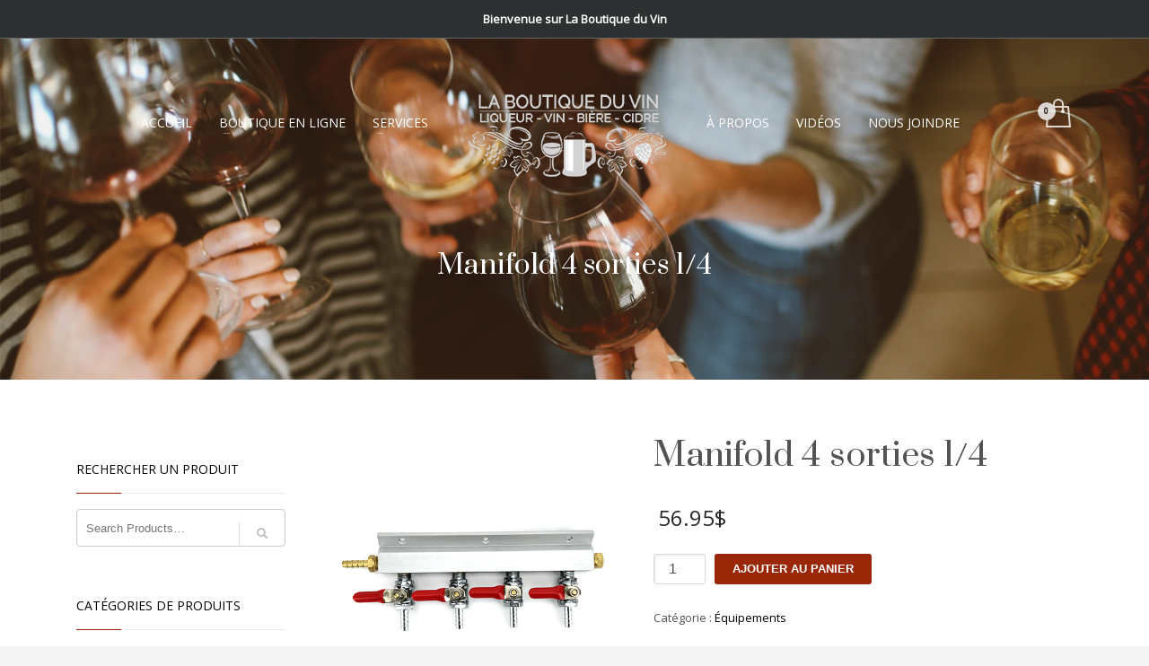

--- FILE ---
content_type: text/html; charset=UTF-8
request_url: https://laboutiqueduvinweb.com/boutique-en-ligne/manifold-4-sorties-1-4/
body_size: 99232
content:
<!DOCTYPE html>
<html lang="fr-FR">
<head>
<meta charset="UTF-8"/>
<meta name="twitter:widgets:csp" content="on"/>
<link rel="profile" href="http://gmpg.org/xfn/11"/>
<link rel="pingback" href="https://laboutiqueduvinweb.com/xmlrpc.php"/>

<link rel="dns-prefetch" href="//cdn.hu-manity.co" />
		<!-- Cookie Compliance -->
		<script type="text/javascript">var huOptions = {"appID":"laboutiqueduvinwebcom-d5a408c","currentLanguage":"fr","blocking":false,"globalCookie":false,"isAdmin":false,"privacyConsent":true,"forms":[]};</script>
		<script type="text/javascript" src="https://cdn.hu-manity.co/hu-banner.min.js"></script><meta name='robots' content='index, follow, max-image-preview:large, max-snippet:-1, max-video-preview:-1' />

	<!-- This site is optimized with the Yoast SEO plugin v26.7 - https://yoast.com/wordpress/plugins/seo/ -->
	<title>Manifold 4 sorties 1/4 - La Boutique du vin et l&#039;Art de la bière</title>
	<link rel="canonical" href="https://laboutiqueduvinweb.com/boutique-en-ligne/manifold-4-sorties-1-4/" />
	<meta property="og:locale" content="fr_FR" />
	<meta property="og:type" content="article" />
	<meta property="og:title" content="Manifold 4 sorties 1/4 - La Boutique du vin et l&#039;Art de la bière" />
	<meta property="og:description" content="Manifold pour le gaz 1/4 barb  X  4 sorties 1/4 barb." />
	<meta property="og:url" content="https://laboutiqueduvinweb.com/boutique-en-ligne/manifold-4-sorties-1-4/" />
	<meta property="og:site_name" content="La Boutique du vin et l&#039;Art de la bière" />
	<meta property="article:publisher" content="https://www.facebook.com/LaBoutiqueDuVinWeb/" />
	<meta property="article:modified_time" content="2024-09-05T21:21:07+00:00" />
	<meta property="og:image" content="https://laboutiqueduvinweb.com/wp-content/uploads/2021/01/4way_-_gas_line_manifold_splitter_4_ways_14inch_6mm_barb_1024x1024.png" />
	<meta property="og:image:width" content="500" />
	<meta property="og:image:height" content="500" />
	<meta property="og:image:type" content="image/png" />
	<meta name="twitter:label1" content="Durée de lecture estimée" />
	<meta name="twitter:data1" content="1 minute" />
	<script type="application/ld+json" class="yoast-schema-graph">{"@context":"https://schema.org","@graph":[{"@type":"WebPage","@id":"https://laboutiqueduvinweb.com/boutique-en-ligne/manifold-4-sorties-1-4/","url":"https://laboutiqueduvinweb.com/boutique-en-ligne/manifold-4-sorties-1-4/","name":"Manifold 4 sorties 1/4 - La Boutique du vin et l&#039;Art de la bière","isPartOf":{"@id":"https://laboutiqueduvinweb.com/#website"},"primaryImageOfPage":{"@id":"https://laboutiqueduvinweb.com/boutique-en-ligne/manifold-4-sorties-1-4/#primaryimage"},"image":{"@id":"https://laboutiqueduvinweb.com/boutique-en-ligne/manifold-4-sorties-1-4/#primaryimage"},"thumbnailUrl":"https://laboutiqueduvinweb.com/wp-content/uploads/2021/01/4way_-_gas_line_manifold_splitter_4_ways_14inch_6mm_barb_1024x1024.png","datePublished":"2021-01-19T19:08:51+00:00","dateModified":"2024-09-05T21:21:07+00:00","breadcrumb":{"@id":"https://laboutiqueduvinweb.com/boutique-en-ligne/manifold-4-sorties-1-4/#breadcrumb"},"inLanguage":"fr-FR","potentialAction":[{"@type":"ReadAction","target":["https://laboutiqueduvinweb.com/boutique-en-ligne/manifold-4-sorties-1-4/"]}]},{"@type":"ImageObject","inLanguage":"fr-FR","@id":"https://laboutiqueduvinweb.com/boutique-en-ligne/manifold-4-sorties-1-4/#primaryimage","url":"https://laboutiqueduvinweb.com/wp-content/uploads/2021/01/4way_-_gas_line_manifold_splitter_4_ways_14inch_6mm_barb_1024x1024.png","contentUrl":"https://laboutiqueduvinweb.com/wp-content/uploads/2021/01/4way_-_gas_line_manifold_splitter_4_ways_14inch_6mm_barb_1024x1024.png","width":500,"height":500},{"@type":"BreadcrumbList","@id":"https://laboutiqueduvinweb.com/boutique-en-ligne/manifold-4-sorties-1-4/#breadcrumb","itemListElement":[{"@type":"ListItem","position":1,"name":"Accueil","item":"https://laboutiqueduvinweb.com/"},{"@type":"ListItem","position":2,"name":"Boutique en ligne","item":"https://laboutiqueduvinweb.com/boutique-en-ligne/"},{"@type":"ListItem","position":3,"name":"Manifold 4 sorties 1/4"}]},{"@type":"WebSite","@id":"https://laboutiqueduvinweb.com/#website","url":"https://laboutiqueduvinweb.com/","name":"La Boutique du vin et l&#039;Art de la bière","description":"La passion de brasser de la bière et de faire du vin maison","publisher":{"@id":"https://laboutiqueduvinweb.com/#organization"},"potentialAction":[{"@type":"SearchAction","target":{"@type":"EntryPoint","urlTemplate":"https://laboutiqueduvinweb.com/?s={search_term_string}"},"query-input":{"@type":"PropertyValueSpecification","valueRequired":true,"valueName":"search_term_string"}}],"inLanguage":"fr-FR"},{"@type":"Organization","@id":"https://laboutiqueduvinweb.com/#organization","name":"La Boutique du Vin","url":"https://laboutiqueduvinweb.com/","logo":{"@type":"ImageObject","inLanguage":"fr-FR","@id":"https://laboutiqueduvinweb.com/#/schema/logo/image/","url":"https://laboutiqueduvinweb.com/wp-content/uploads/2020/01/logo-boutique-vin-blanc.png","contentUrl":"https://laboutiqueduvinweb.com/wp-content/uploads/2020/01/logo-boutique-vin-blanc.png","width":240,"height":120,"caption":"La Boutique du Vin"},"image":{"@id":"https://laboutiqueduvinweb.com/#/schema/logo/image/"},"sameAs":["https://www.facebook.com/LaBoutiqueDuVinWeb/","https://www.youtube.com/c/LaBoutiqueduVinweb"]}]}</script>
	<!-- / Yoast SEO plugin. -->


<link rel='dns-prefetch' href='//www.google.com' />
<link rel='dns-prefetch' href='//fonts.googleapis.com' />
<link rel="alternate" type="application/rss+xml" title="La Boutique du vin et l&#039;Art de la bière &raquo; Flux" href="https://laboutiqueduvinweb.com/feed/" />
<link rel="alternate" type="application/rss+xml" title="La Boutique du vin et l&#039;Art de la bière &raquo; Flux des commentaires" href="https://laboutiqueduvinweb.com/comments/feed/" />
<link rel="alternate" title="oEmbed (JSON)" type="application/json+oembed" href="https://laboutiqueduvinweb.com/wp-json/oembed/1.0/embed?url=https%3A%2F%2Flaboutiqueduvinweb.com%2Fboutique-en-ligne%2Fmanifold-4-sorties-1-4%2F" />
<link rel="alternate" title="oEmbed (XML)" type="text/xml+oembed" href="https://laboutiqueduvinweb.com/wp-json/oembed/1.0/embed?url=https%3A%2F%2Flaboutiqueduvinweb.com%2Fboutique-en-ligne%2Fmanifold-4-sorties-1-4%2F&#038;format=xml" />
<style id='wp-img-auto-sizes-contain-inline-css' type='text/css'>
img:is([sizes=auto i],[sizes^="auto," i]){contain-intrinsic-size:3000px 1500px}
/*# sourceURL=wp-img-auto-sizes-contain-inline-css */
</style>
<link rel='stylesheet' id='zn_all_g_fonts-css' href='//fonts.googleapis.com/css?family=Open+Sans%7CPrata&#038;ver=6.9' type='text/css' media='all' />
<style id='wp-emoji-styles-inline-css' type='text/css'>

	img.wp-smiley, img.emoji {
		display: inline !important;
		border: none !important;
		box-shadow: none !important;
		height: 1em !important;
		width: 1em !important;
		margin: 0 0.07em !important;
		vertical-align: -0.1em !important;
		background: none !important;
		padding: 0 !important;
	}
/*# sourceURL=wp-emoji-styles-inline-css */
</style>
<style id='wp-block-library-inline-css' type='text/css'>
:root{--wp-block-synced-color:#7a00df;--wp-block-synced-color--rgb:122,0,223;--wp-bound-block-color:var(--wp-block-synced-color);--wp-editor-canvas-background:#ddd;--wp-admin-theme-color:#007cba;--wp-admin-theme-color--rgb:0,124,186;--wp-admin-theme-color-darker-10:#006ba1;--wp-admin-theme-color-darker-10--rgb:0,107,160.5;--wp-admin-theme-color-darker-20:#005a87;--wp-admin-theme-color-darker-20--rgb:0,90,135;--wp-admin-border-width-focus:2px}@media (min-resolution:192dpi){:root{--wp-admin-border-width-focus:1.5px}}.wp-element-button{cursor:pointer}:root .has-very-light-gray-background-color{background-color:#eee}:root .has-very-dark-gray-background-color{background-color:#313131}:root .has-very-light-gray-color{color:#eee}:root .has-very-dark-gray-color{color:#313131}:root .has-vivid-green-cyan-to-vivid-cyan-blue-gradient-background{background:linear-gradient(135deg,#00d084,#0693e3)}:root .has-purple-crush-gradient-background{background:linear-gradient(135deg,#34e2e4,#4721fb 50%,#ab1dfe)}:root .has-hazy-dawn-gradient-background{background:linear-gradient(135deg,#faaca8,#dad0ec)}:root .has-subdued-olive-gradient-background{background:linear-gradient(135deg,#fafae1,#67a671)}:root .has-atomic-cream-gradient-background{background:linear-gradient(135deg,#fdd79a,#004a59)}:root .has-nightshade-gradient-background{background:linear-gradient(135deg,#330968,#31cdcf)}:root .has-midnight-gradient-background{background:linear-gradient(135deg,#020381,#2874fc)}:root{--wp--preset--font-size--normal:16px;--wp--preset--font-size--huge:42px}.has-regular-font-size{font-size:1em}.has-larger-font-size{font-size:2.625em}.has-normal-font-size{font-size:var(--wp--preset--font-size--normal)}.has-huge-font-size{font-size:var(--wp--preset--font-size--huge)}.has-text-align-center{text-align:center}.has-text-align-left{text-align:left}.has-text-align-right{text-align:right}.has-fit-text{white-space:nowrap!important}#end-resizable-editor-section{display:none}.aligncenter{clear:both}.items-justified-left{justify-content:flex-start}.items-justified-center{justify-content:center}.items-justified-right{justify-content:flex-end}.items-justified-space-between{justify-content:space-between}.screen-reader-text{border:0;clip-path:inset(50%);height:1px;margin:-1px;overflow:hidden;padding:0;position:absolute;width:1px;word-wrap:normal!important}.screen-reader-text:focus{background-color:#ddd;clip-path:none;color:#444;display:block;font-size:1em;height:auto;left:5px;line-height:normal;padding:15px 23px 14px;text-decoration:none;top:5px;width:auto;z-index:100000}html :where(.has-border-color){border-style:solid}html :where([style*=border-top-color]){border-top-style:solid}html :where([style*=border-right-color]){border-right-style:solid}html :where([style*=border-bottom-color]){border-bottom-style:solid}html :where([style*=border-left-color]){border-left-style:solid}html :where([style*=border-width]){border-style:solid}html :where([style*=border-top-width]){border-top-style:solid}html :where([style*=border-right-width]){border-right-style:solid}html :where([style*=border-bottom-width]){border-bottom-style:solid}html :where([style*=border-left-width]){border-left-style:solid}html :where(img[class*=wp-image-]){height:auto;max-width:100%}:where(figure){margin:0 0 1em}html :where(.is-position-sticky){--wp-admin--admin-bar--position-offset:var(--wp-admin--admin-bar--height,0px)}@media screen and (max-width:600px){html :where(.is-position-sticky){--wp-admin--admin-bar--position-offset:0px}}

/*# sourceURL=wp-block-library-inline-css */
</style><link rel='stylesheet' id='wc-blocks-style-css' href='https://laboutiqueduvinweb.com/wp-content/plugins/woocommerce/assets/client/blocks/wc-blocks.css?ver=wc-10.4.3' type='text/css' media='all' />
<style id='global-styles-inline-css' type='text/css'>
:root{--wp--preset--aspect-ratio--square: 1;--wp--preset--aspect-ratio--4-3: 4/3;--wp--preset--aspect-ratio--3-4: 3/4;--wp--preset--aspect-ratio--3-2: 3/2;--wp--preset--aspect-ratio--2-3: 2/3;--wp--preset--aspect-ratio--16-9: 16/9;--wp--preset--aspect-ratio--9-16: 9/16;--wp--preset--color--black: #000000;--wp--preset--color--cyan-bluish-gray: #abb8c3;--wp--preset--color--white: #ffffff;--wp--preset--color--pale-pink: #f78da7;--wp--preset--color--vivid-red: #cf2e2e;--wp--preset--color--luminous-vivid-orange: #ff6900;--wp--preset--color--luminous-vivid-amber: #fcb900;--wp--preset--color--light-green-cyan: #7bdcb5;--wp--preset--color--vivid-green-cyan: #00d084;--wp--preset--color--pale-cyan-blue: #8ed1fc;--wp--preset--color--vivid-cyan-blue: #0693e3;--wp--preset--color--vivid-purple: #9b51e0;--wp--preset--gradient--vivid-cyan-blue-to-vivid-purple: linear-gradient(135deg,rgb(6,147,227) 0%,rgb(155,81,224) 100%);--wp--preset--gradient--light-green-cyan-to-vivid-green-cyan: linear-gradient(135deg,rgb(122,220,180) 0%,rgb(0,208,130) 100%);--wp--preset--gradient--luminous-vivid-amber-to-luminous-vivid-orange: linear-gradient(135deg,rgb(252,185,0) 0%,rgb(255,105,0) 100%);--wp--preset--gradient--luminous-vivid-orange-to-vivid-red: linear-gradient(135deg,rgb(255,105,0) 0%,rgb(207,46,46) 100%);--wp--preset--gradient--very-light-gray-to-cyan-bluish-gray: linear-gradient(135deg,rgb(238,238,238) 0%,rgb(169,184,195) 100%);--wp--preset--gradient--cool-to-warm-spectrum: linear-gradient(135deg,rgb(74,234,220) 0%,rgb(151,120,209) 20%,rgb(207,42,186) 40%,rgb(238,44,130) 60%,rgb(251,105,98) 80%,rgb(254,248,76) 100%);--wp--preset--gradient--blush-light-purple: linear-gradient(135deg,rgb(255,206,236) 0%,rgb(152,150,240) 100%);--wp--preset--gradient--blush-bordeaux: linear-gradient(135deg,rgb(254,205,165) 0%,rgb(254,45,45) 50%,rgb(107,0,62) 100%);--wp--preset--gradient--luminous-dusk: linear-gradient(135deg,rgb(255,203,112) 0%,rgb(199,81,192) 50%,rgb(65,88,208) 100%);--wp--preset--gradient--pale-ocean: linear-gradient(135deg,rgb(255,245,203) 0%,rgb(182,227,212) 50%,rgb(51,167,181) 100%);--wp--preset--gradient--electric-grass: linear-gradient(135deg,rgb(202,248,128) 0%,rgb(113,206,126) 100%);--wp--preset--gradient--midnight: linear-gradient(135deg,rgb(2,3,129) 0%,rgb(40,116,252) 100%);--wp--preset--font-size--small: 13px;--wp--preset--font-size--medium: 20px;--wp--preset--font-size--large: 36px;--wp--preset--font-size--x-large: 42px;--wp--preset--spacing--20: 0.44rem;--wp--preset--spacing--30: 0.67rem;--wp--preset--spacing--40: 1rem;--wp--preset--spacing--50: 1.5rem;--wp--preset--spacing--60: 2.25rem;--wp--preset--spacing--70: 3.38rem;--wp--preset--spacing--80: 5.06rem;--wp--preset--shadow--natural: 6px 6px 9px rgba(0, 0, 0, 0.2);--wp--preset--shadow--deep: 12px 12px 50px rgba(0, 0, 0, 0.4);--wp--preset--shadow--sharp: 6px 6px 0px rgba(0, 0, 0, 0.2);--wp--preset--shadow--outlined: 6px 6px 0px -3px rgb(255, 255, 255), 6px 6px rgb(0, 0, 0);--wp--preset--shadow--crisp: 6px 6px 0px rgb(0, 0, 0);}:where(.is-layout-flex){gap: 0.5em;}:where(.is-layout-grid){gap: 0.5em;}body .is-layout-flex{display: flex;}.is-layout-flex{flex-wrap: wrap;align-items: center;}.is-layout-flex > :is(*, div){margin: 0;}body .is-layout-grid{display: grid;}.is-layout-grid > :is(*, div){margin: 0;}:where(.wp-block-columns.is-layout-flex){gap: 2em;}:where(.wp-block-columns.is-layout-grid){gap: 2em;}:where(.wp-block-post-template.is-layout-flex){gap: 1.25em;}:where(.wp-block-post-template.is-layout-grid){gap: 1.25em;}.has-black-color{color: var(--wp--preset--color--black) !important;}.has-cyan-bluish-gray-color{color: var(--wp--preset--color--cyan-bluish-gray) !important;}.has-white-color{color: var(--wp--preset--color--white) !important;}.has-pale-pink-color{color: var(--wp--preset--color--pale-pink) !important;}.has-vivid-red-color{color: var(--wp--preset--color--vivid-red) !important;}.has-luminous-vivid-orange-color{color: var(--wp--preset--color--luminous-vivid-orange) !important;}.has-luminous-vivid-amber-color{color: var(--wp--preset--color--luminous-vivid-amber) !important;}.has-light-green-cyan-color{color: var(--wp--preset--color--light-green-cyan) !important;}.has-vivid-green-cyan-color{color: var(--wp--preset--color--vivid-green-cyan) !important;}.has-pale-cyan-blue-color{color: var(--wp--preset--color--pale-cyan-blue) !important;}.has-vivid-cyan-blue-color{color: var(--wp--preset--color--vivid-cyan-blue) !important;}.has-vivid-purple-color{color: var(--wp--preset--color--vivid-purple) !important;}.has-black-background-color{background-color: var(--wp--preset--color--black) !important;}.has-cyan-bluish-gray-background-color{background-color: var(--wp--preset--color--cyan-bluish-gray) !important;}.has-white-background-color{background-color: var(--wp--preset--color--white) !important;}.has-pale-pink-background-color{background-color: var(--wp--preset--color--pale-pink) !important;}.has-vivid-red-background-color{background-color: var(--wp--preset--color--vivid-red) !important;}.has-luminous-vivid-orange-background-color{background-color: var(--wp--preset--color--luminous-vivid-orange) !important;}.has-luminous-vivid-amber-background-color{background-color: var(--wp--preset--color--luminous-vivid-amber) !important;}.has-light-green-cyan-background-color{background-color: var(--wp--preset--color--light-green-cyan) !important;}.has-vivid-green-cyan-background-color{background-color: var(--wp--preset--color--vivid-green-cyan) !important;}.has-pale-cyan-blue-background-color{background-color: var(--wp--preset--color--pale-cyan-blue) !important;}.has-vivid-cyan-blue-background-color{background-color: var(--wp--preset--color--vivid-cyan-blue) !important;}.has-vivid-purple-background-color{background-color: var(--wp--preset--color--vivid-purple) !important;}.has-black-border-color{border-color: var(--wp--preset--color--black) !important;}.has-cyan-bluish-gray-border-color{border-color: var(--wp--preset--color--cyan-bluish-gray) !important;}.has-white-border-color{border-color: var(--wp--preset--color--white) !important;}.has-pale-pink-border-color{border-color: var(--wp--preset--color--pale-pink) !important;}.has-vivid-red-border-color{border-color: var(--wp--preset--color--vivid-red) !important;}.has-luminous-vivid-orange-border-color{border-color: var(--wp--preset--color--luminous-vivid-orange) !important;}.has-luminous-vivid-amber-border-color{border-color: var(--wp--preset--color--luminous-vivid-amber) !important;}.has-light-green-cyan-border-color{border-color: var(--wp--preset--color--light-green-cyan) !important;}.has-vivid-green-cyan-border-color{border-color: var(--wp--preset--color--vivid-green-cyan) !important;}.has-pale-cyan-blue-border-color{border-color: var(--wp--preset--color--pale-cyan-blue) !important;}.has-vivid-cyan-blue-border-color{border-color: var(--wp--preset--color--vivid-cyan-blue) !important;}.has-vivid-purple-border-color{border-color: var(--wp--preset--color--vivid-purple) !important;}.has-vivid-cyan-blue-to-vivid-purple-gradient-background{background: var(--wp--preset--gradient--vivid-cyan-blue-to-vivid-purple) !important;}.has-light-green-cyan-to-vivid-green-cyan-gradient-background{background: var(--wp--preset--gradient--light-green-cyan-to-vivid-green-cyan) !important;}.has-luminous-vivid-amber-to-luminous-vivid-orange-gradient-background{background: var(--wp--preset--gradient--luminous-vivid-amber-to-luminous-vivid-orange) !important;}.has-luminous-vivid-orange-to-vivid-red-gradient-background{background: var(--wp--preset--gradient--luminous-vivid-orange-to-vivid-red) !important;}.has-very-light-gray-to-cyan-bluish-gray-gradient-background{background: var(--wp--preset--gradient--very-light-gray-to-cyan-bluish-gray) !important;}.has-cool-to-warm-spectrum-gradient-background{background: var(--wp--preset--gradient--cool-to-warm-spectrum) !important;}.has-blush-light-purple-gradient-background{background: var(--wp--preset--gradient--blush-light-purple) !important;}.has-blush-bordeaux-gradient-background{background: var(--wp--preset--gradient--blush-bordeaux) !important;}.has-luminous-dusk-gradient-background{background: var(--wp--preset--gradient--luminous-dusk) !important;}.has-pale-ocean-gradient-background{background: var(--wp--preset--gradient--pale-ocean) !important;}.has-electric-grass-gradient-background{background: var(--wp--preset--gradient--electric-grass) !important;}.has-midnight-gradient-background{background: var(--wp--preset--gradient--midnight) !important;}.has-small-font-size{font-size: var(--wp--preset--font-size--small) !important;}.has-medium-font-size{font-size: var(--wp--preset--font-size--medium) !important;}.has-large-font-size{font-size: var(--wp--preset--font-size--large) !important;}.has-x-large-font-size{font-size: var(--wp--preset--font-size--x-large) !important;}
/*# sourceURL=global-styles-inline-css */
</style>

<style id='classic-theme-styles-inline-css' type='text/css'>
/*! This file is auto-generated */
.wp-block-button__link{color:#fff;background-color:#32373c;border-radius:9999px;box-shadow:none;text-decoration:none;padding:calc(.667em + 2px) calc(1.333em + 2px);font-size:1.125em}.wp-block-file__button{background:#32373c;color:#fff;text-decoration:none}
/*# sourceURL=/wp-includes/css/classic-themes.min.css */
</style>
<link rel='stylesheet' id='contact-form-7-css' href='https://laboutiqueduvinweb.com/wp-content/plugins/contact-form-7/includes/css/styles.css?ver=6.1.4' type='text/css' media='all' />
<link rel='stylesheet' id='hg-mailchimp-styles-css' href='https://laboutiqueduvinweb.com/wp-content/plugins/hogash-mailchimp/assets/css/hg-mailchimp.css?ver=1.0.0' type='text/css' media='all' />
<link rel='stylesheet' id='photoswipe-css' href='https://laboutiqueduvinweb.com/wp-content/plugins/woocommerce/assets/css/photoswipe/photoswipe.min.css?ver=10.4.3' type='text/css' media='all' />
<link rel='stylesheet' id='photoswipe-default-skin-css' href='https://laboutiqueduvinweb.com/wp-content/plugins/woocommerce/assets/css/photoswipe/default-skin/default-skin.min.css?ver=10.4.3' type='text/css' media='all' />
<link rel='stylesheet' id='woocommerce-layout-css' href='https://laboutiqueduvinweb.com/wp-content/plugins/woocommerce/assets/css/woocommerce-layout.css?ver=10.4.3' type='text/css' media='all' />
<link rel='stylesheet' id='woocommerce-smallscreen-css' href='https://laboutiqueduvinweb.com/wp-content/plugins/woocommerce/assets/css/woocommerce-smallscreen.css?ver=10.4.3' type='text/css' media='only screen and (max-width: 767px)' />
<link rel='stylesheet' id='woocommerce-general-css' href='https://laboutiqueduvinweb.com/wp-content/plugins/woocommerce/assets/css/woocommerce.css?ver=10.4.3' type='text/css' media='all' />
<style id='woocommerce-inline-inline-css' type='text/css'>
.woocommerce form .form-row .required { visibility: visible; }
/*# sourceURL=woocommerce-inline-inline-css */
</style>
<link rel='stylesheet' id='kallyas-styles-css' href='https://laboutiqueduvinweb.com/wp-content/themes/kallyas/style.css?ver=4.23.0' type='text/css' media='all' />
<link rel='stylesheet' id='th-bootstrap-styles-css' href='https://laboutiqueduvinweb.com/wp-content/themes/kallyas/css/bootstrap.min.css?ver=4.23.0' type='text/css' media='all' />
<link rel='stylesheet' id='th-theme-template-styles-css' href='https://laboutiqueduvinweb.com/wp-content/themes/kallyas/css/template.min.css?ver=4.23.0' type='text/css' media='all' />
<link rel='stylesheet' id='woocommerce-overrides-css' href='https://laboutiqueduvinweb.com/wp-content/themes/kallyas/css/plugins/kl-woocommerce.css?ver=4.23.0' type='text/css' media='all' />
<link rel='stylesheet' id='zion-frontend-css' href='https://laboutiqueduvinweb.com/wp-content/themes/kallyas/framework/zion-builder/assets/css/znb_frontend.css?ver=1.3.0' type='text/css' media='all' />
<link rel='stylesheet' id='8736-layout.css-css' href='https://laboutiqueduvinweb.com/wp-content/uploads/zion-builder/cache/8736-layout.css?ver=08662ecbec7620374e2c3e468e789bf3' type='text/css' media='all' />
<link rel='stylesheet' id='th-theme-print-stylesheet-css' href='https://laboutiqueduvinweb.com/wp-content/themes/kallyas/css/print.css?ver=4.23.0' type='text/css' media='print' />
<link rel='stylesheet' id='th-theme-options-styles-css' href='//laboutiqueduvinweb.com/wp-content/uploads/zn_dynamic.css?ver=1767966589' type='text/css' media='all' />
<script type="text/javascript" src="https://laboutiqueduvinweb.com/wp-includes/js/jquery/jquery.min.js?ver=3.7.1" id="jquery-core-js"></script>
<script type="text/javascript" src="https://laboutiqueduvinweb.com/wp-includes/js/jquery/jquery-migrate.min.js?ver=3.4.1" id="jquery-migrate-js"></script>
<script type="text/javascript" src="https://laboutiqueduvinweb.com/wp-content/plugins/recaptcha-woo/js/rcfwc.js?ver=1.0" id="rcfwc-js-js" defer="defer" data-wp-strategy="defer"></script>
<script type="text/javascript" src="https://www.google.com/recaptcha/api.js?hl=fr_FR" id="recaptcha-js" defer="defer" data-wp-strategy="defer"></script>
<script type="text/javascript" src="https://laboutiqueduvinweb.com/wp-content/plugins/woocommerce/assets/js/jquery-blockui/jquery.blockUI.min.js?ver=2.7.0-wc.10.4.3" id="wc-jquery-blockui-js" defer="defer" data-wp-strategy="defer"></script>
<script type="text/javascript" id="wc-add-to-cart-js-extra">
/* <![CDATA[ */
var wc_add_to_cart_params = {"ajax_url":"/wp-admin/admin-ajax.php","wc_ajax_url":"/?wc-ajax=%%endpoint%%","i18n_view_cart":"Voir le panier","cart_url":"https://laboutiqueduvinweb.com/cart/","is_cart":"","cart_redirect_after_add":"no"};
//# sourceURL=wc-add-to-cart-js-extra
/* ]]> */
</script>
<script type="text/javascript" src="https://laboutiqueduvinweb.com/wp-content/plugins/woocommerce/assets/js/frontend/add-to-cart.min.js?ver=10.4.3" id="wc-add-to-cart-js" defer="defer" data-wp-strategy="defer"></script>
<script type="text/javascript" src="https://laboutiqueduvinweb.com/wp-content/plugins/woocommerce/assets/js/photoswipe/photoswipe.min.js?ver=4.1.1-wc.10.4.3" id="wc-photoswipe-js" defer="defer" data-wp-strategy="defer"></script>
<script type="text/javascript" src="https://laboutiqueduvinweb.com/wp-content/plugins/woocommerce/assets/js/photoswipe/photoswipe-ui-default.min.js?ver=4.1.1-wc.10.4.3" id="wc-photoswipe-ui-default-js" defer="defer" data-wp-strategy="defer"></script>
<script type="text/javascript" id="wc-single-product-js-extra">
/* <![CDATA[ */
var wc_single_product_params = {"i18n_required_rating_text":"Veuillez s\u00e9lectionner une note","i18n_rating_options":["1\u00a0\u00e9toile sur 5","2\u00a0\u00e9toiles sur 5","3\u00a0\u00e9toiles sur 5","4\u00a0\u00e9toiles sur 5","5\u00a0\u00e9toiles sur 5"],"i18n_product_gallery_trigger_text":"Voir la galerie d\u2019images en plein \u00e9cran","review_rating_required":"yes","flexslider":{"rtl":false,"animation":"slide","smoothHeight":true,"directionNav":false,"controlNav":"thumbnails","slideshow":false,"animationSpeed":500,"animationLoop":false,"allowOneSlide":false},"zoom_enabled":"","zoom_options":[],"photoswipe_enabled":"1","photoswipe_options":{"shareEl":false,"closeOnScroll":false,"history":false,"hideAnimationDuration":0,"showAnimationDuration":0},"flexslider_enabled":""};
//# sourceURL=wc-single-product-js-extra
/* ]]> */
</script>
<script type="text/javascript" src="https://laboutiqueduvinweb.com/wp-content/plugins/woocommerce/assets/js/frontend/single-product.min.js?ver=10.4.3" id="wc-single-product-js" defer="defer" data-wp-strategy="defer"></script>
<script type="text/javascript" src="https://laboutiqueduvinweb.com/wp-content/plugins/woocommerce/assets/js/js-cookie/js.cookie.min.js?ver=2.1.4-wc.10.4.3" id="wc-js-cookie-js" defer="defer" data-wp-strategy="defer"></script>
<script type="text/javascript" id="woocommerce-js-extra">
/* <![CDATA[ */
var woocommerce_params = {"ajax_url":"/wp-admin/admin-ajax.php","wc_ajax_url":"/?wc-ajax=%%endpoint%%","i18n_password_show":"Afficher le mot de passe","i18n_password_hide":"Masquer le mot de passe"};
//# sourceURL=woocommerce-js-extra
/* ]]> */
</script>
<script type="text/javascript" src="https://laboutiqueduvinweb.com/wp-content/plugins/woocommerce/assets/js/frontend/woocommerce.min.js?ver=10.4.3" id="woocommerce-js" defer="defer" data-wp-strategy="defer"></script>
<script type="text/javascript" id="wc-cart-fragments-js-extra">
/* <![CDATA[ */
var wc_cart_fragments_params = {"ajax_url":"/wp-admin/admin-ajax.php","wc_ajax_url":"/?wc-ajax=%%endpoint%%","cart_hash_key":"wc_cart_hash_39a41d941fc8ca6d009da048b5b19c8f","fragment_name":"wc_fragments_39a41d941fc8ca6d009da048b5b19c8f","request_timeout":"5000"};
//# sourceURL=wc-cart-fragments-js-extra
/* ]]> */
</script>
<script type="text/javascript" src="https://laboutiqueduvinweb.com/wp-content/plugins/woocommerce/assets/js/frontend/cart-fragments.min.js?ver=10.4.3" id="wc-cart-fragments-js" defer="defer" data-wp-strategy="defer"></script>
<link rel="https://api.w.org/" href="https://laboutiqueduvinweb.com/wp-json/" /><link rel="alternate" title="JSON" type="application/json" href="https://laboutiqueduvinweb.com/wp-json/wp/v2/product/8736" /><link rel="EditURI" type="application/rsd+xml" title="RSD" href="https://laboutiqueduvinweb.com/xmlrpc.php?rsd" />
<meta name="generator" content="WordPress 6.9" />
<meta name="generator" content="WooCommerce 10.4.3" />
<link rel='shortlink' href='https://laboutiqueduvinweb.com/?p=8736' />
		<meta name="theme-color"
				content="#992708">
				<meta name="viewport" content="width=device-width, initial-scale=1, maximum-scale=1"/>
		
		<!--[if lte IE 8]>
		<script type="text/javascript">
			var $buoop = {
				vs: {i: 10, f: 25, o: 12.1, s: 7, n: 9}
			};

			$buoop.ol = window.onload;

			window.onload = function () {
				try {
					if ($buoop.ol) {
						$buoop.ol()
					}
				}
				catch (e) {
				}

				var e = document.createElement("script");
				e.setAttribute("type", "text/javascript");
				e.setAttribute("src", "https://browser-update.org/update.js");
				document.body.appendChild(e);
			};
		</script>
		<![endif]-->

		<!-- for IE6-8 support of HTML5 elements -->
		<!--[if lt IE 9]>
		<script src="//html5shim.googlecode.com/svn/trunk/html5.js"></script>
		<![endif]-->
		
	<!-- Fallback for animating in viewport -->
	<noscript>
		<style type="text/css" media="screen">
			.zn-animateInViewport {visibility: visible;}
		</style>
	</noscript>
		<noscript><style>.woocommerce-product-gallery{ opacity: 1 !important; }</style></noscript>
	<link rel="icon" href="https://laboutiqueduvinweb.com/wp-content/uploads/2020/03/cropped-favicon-32x32.png" sizes="32x32" />
<link rel="icon" href="https://laboutiqueduvinweb.com/wp-content/uploads/2020/03/cropped-favicon-192x192.png" sizes="192x192" />
<link rel="apple-touch-icon" href="https://laboutiqueduvinweb.com/wp-content/uploads/2020/03/cropped-favicon-180x180.png" />
<meta name="msapplication-TileImage" content="https://laboutiqueduvinweb.com/wp-content/uploads/2020/03/cropped-favicon-270x270.png" />
    <!-- Global site tag (gtag.js) - Google Analytics -->
<script async src="https://www.googletagmanager.com/gtag/js?id=UA-3734431-1"></script>
<script>
  window.dataLayer = window.dataLayer || [];
  function gtag(){dataLayer.push(arguments);}
  gtag('js', new Date());

  gtag('config', 'UA-3734431-1');
</script></head>

<body  class="wp-singular product-template-default single single-product postid-8736 wp-theme-kallyas theme-kallyas cookies-not-set woocommerce woocommerce-page woocommerce-no-js zn-wc-pages-classic kl-skin--light" itemscope="itemscope" itemtype="https://schema.org/WebPage" >
<div id="notify-bar"><strong>Bienvenue sur La Boutique du Vin</strong></div>

<div class="login_register_stuff"></div><!-- end login register stuff -->		<div id="fb-root"></div>
		<script>(function (d, s, id) {
			var js, fjs = d.getElementsByTagName(s)[0];
			if (d.getElementById(id)) {return;}
			js = d.createElement(s); js.id = id;
			js.src = "https://connect.facebook.net/en_US/sdk.js#xfbml=1&version=v3.0";
			fjs.parentNode.insertBefore(js, fjs);
		}(document, 'script', 'facebook-jssdk'));</script>
		

<div id="page_wrapper">

<header id="header" class="site-header  style13    header--no-stick headerstyle-xs--image_color  sticky-resize headerstyle--image_color site-header--absolute nav-th--light kl-center-menu sheader-sh--default"  data-original-sticky-textscheme="sh--default"  role="banner" itemscope="itemscope" itemtype="https://schema.org/WPHeader" >
		<div class="site-header-wrapper sticky-top-area">

		<div class="site-header-top-wrapper topbar-style--custom  sh--dark">

			<div class="siteheader-container topbar-full">

				

	
	<div class="fxb-row site-header-row site-header-top ">

		<div class='fxb-col fxb fxb-start-x fxb-center-y fxb-basis-auto site-header-col-left site-header-top-left'>
								</div>

		<div class='fxb-col fxb fxb-end-x fxb-center-y fxb-basis-auto site-header-col-right site-header-top-right'>
								</div>

	</div><!-- /.site-header-top -->

	

			</div>
		</div><!-- /.site-header-top-wrapper -->

		<div class="kl-top-header site-header-main-wrapper clearfix   header-no-bottom fxb-sm-wrap sh--default">

			<div class="container siteheader-container ">

				<div class='fxb-col fxb-basis-auto'>

					

<div class="fxb-row site-header-row site-header-main ">

	<div class='fxb-col fxb fxb-start-x fxb-center-y fxb-basis-auto fxb-grow-0  site-header-col-left site-header-main-left'>
					<ul class="sh-component topnav navLeft topnav--cart topnav-no-sc topnav-no-hdnav">
				<li class="drop topnav-drop topnav-li">
					
					<a id="mycartbtn" class="kl-cart-button topnav-item kl-cart--style2" href="https://laboutiqueduvinweb.com/cart/" title="View your shopping cart">
								<span class="kl-cart-icon xs-icon svg-cart" data-count="0">
			<svg xmlns="http://www.w3.org/2000/svg" width="28" height="32" viewBox="0 0 28 32" >
				<path class="svg-cart-icon" d="M26,8.91A1,1,0,0,0,25,8H20V6A6,6,0,1,0,8,6V8H3A1,1,0,0,0,2,8.91l-2,22A1,1,0,0,0,1,32H27a1,1,0,0,0,1-1.089ZM10,6a4,4,0,0,1,8,0V8H10V6ZM2.1,30L3.913,10H8v2.277a2,2,0,1,0,2,0V10h8v2.277a2,2,0,1,0,2,0V10h4.087L25.9,30H2.1Z"/>
			</svg>
		</span>
							</a>

					<div class="pPanel topnav-drop-panel topnav--cart-panel u-trans-all-2s">
						<div class="inner topnav-drop-panel-inner topnav--cart-panel-inner cart-container">
							<div class="widget_shopping_cart_content">No products in cart.</div>
						</div>
					</div>
				</li>
			</ul>
				</div>

	<div class='fxb-col fxb fxb-center-x fxb-center-y fxb-basis-auto site-header-col-center site-header-main-center'>
				<div id="logo-container" class="logo-container  hasHoverMe logosize--yes zn-original-logo">
			<!-- Logo -->
			<h3 class='site-logo logo ' id='logo'><a href='https://laboutiqueduvinweb.com/' class='site-logo-anch'><img class="logo-img site-logo-img" src="https://laboutiqueduvinweb.com/wp-content/uploads/2020/01/logo-boutique-vin-blanc.png"  alt="La Boutique du vin et l&#039;Art de la bière" title="La passion de brasser de la bière et de faire du vin maison" data-mobile-logo="https://laboutiqueduvinweb.com/wp-content/uploads/2020/01/logo-boutique-vin-blanc.png" /></a></h3>			<!-- InfoCard -->
					</div>

				<div class="sh-component main-menu-wrapper" role="navigation" itemscope="itemscope" itemtype="https://schema.org/SiteNavigationElement" >

					<div class="zn-res-menuwrapper">
			<a href="#" class="zn-res-trigger zn-menuBurger zn-menuBurger--3--s zn-menuBurger--anim1 " id="zn-res-trigger">
				<span></span>
				<span></span>
				<span></span>
			</a>
		</div><!-- end responsive menu -->
		<div id="main-menu" class="main-nav mainnav--sidepanel mainnav--active-bg mainnav--pointer-dash nav-mm--light zn_mega_wrapper "><ul id="menu-main-menu" class="main-menu main-menu-nav zn_mega_menu "><li id="menu-item-5687" class="main-menu-item menu-item menu-item-type-post_type menu-item-object-page menu-item-home menu-item-5687  main-menu-item-top  menu-item-even menu-item-depth-0"><a href="https://laboutiqueduvinweb.com/" class=" main-menu-link main-menu-link-top"><span>Accueil</span></a></li>
<li id="menu-item-5688" class="main-menu-item menu-item menu-item-type-post_type menu-item-object-page menu-item-has-children current_page_parent menu-item-5688  main-menu-item-top  menu-item-even menu-item-depth-0"><a href="https://laboutiqueduvinweb.com/boutique-en-ligne/" class=" main-menu-link main-menu-link-top"><span>Boutique en ligne</span></a>
<ul class="sub-menu clearfix">
	<li id="menu-item-5832" class="main-menu-item menu-item menu-item-type-taxonomy menu-item-object-product_cat current-product-ancestor menu-item-has-children menu-item-5832  main-menu-item-sub  menu-item-odd menu-item-depth-1"><a href="https://laboutiqueduvinweb.com/categorie-produit/biere/" class=" main-menu-link main-menu-link-sub"><span>Bière</span></a>
	<ul class="sub-menu clearfix">
		<li id="menu-item-5842" class="main-menu-item menu-item menu-item-type-taxonomy menu-item-object-product_cat menu-item-5842  main-menu-item-sub main-menu-item-sub-sub menu-item-even menu-item-depth-2"><a href="https://laboutiqueduvinweb.com/categorie-produit/biere/accessoires/" class=" main-menu-link main-menu-link-sub"><span>Accessoires</span></a></li>
		<li id="menu-item-6114" class="main-menu-item menu-item menu-item-type-taxonomy menu-item-object-product_cat menu-item-has-children menu-item-6114  main-menu-item-sub main-menu-item-sub-sub menu-item-even menu-item-depth-2"><a href="https://laboutiqueduvinweb.com/categorie-produit/biere/ingredients-biere/" class=" main-menu-link main-menu-link-sub"><span>Ingrédients</span></a>
		<ul class="sub-menu clearfix">
			<li id="menu-item-6115" class="main-menu-item menu-item menu-item-type-taxonomy menu-item-object-product_cat menu-item-has-children menu-item-6115  main-menu-item-sub main-menu-item-sub-sub menu-item-odd menu-item-depth-3"><a href="https://laboutiqueduvinweb.com/categorie-produit/biere/ingredients-biere/additifs-de-brassage/" class=" main-menu-link main-menu-link-sub"><span>Additifs de brassage</span></a>
			<ul class="sub-menu clearfix">
				<li id="menu-item-6116" class="main-menu-item menu-item menu-item-type-taxonomy menu-item-object-product_cat menu-item-6116  main-menu-item-sub main-menu-item-sub-sub menu-item-even menu-item-depth-4"><a href="https://laboutiqueduvinweb.com/categorie-produit/biere/ingredients-biere/additifs-de-brassage/clarifiants/" class=" main-menu-link main-menu-link-sub"><span>Clarifiants</span></a></li>
				<li id="menu-item-6117" class="main-menu-item menu-item menu-item-type-taxonomy menu-item-object-product_cat menu-item-6117  main-menu-item-sub main-menu-item-sub-sub menu-item-even menu-item-depth-4"><a href="https://laboutiqueduvinweb.com/categorie-produit/biere/ingredients-biere/additifs-de-brassage/enzymes/" class=" main-menu-link main-menu-link-sub"><span>Enzymes</span></a></li>
				<li id="menu-item-6118" class="main-menu-item menu-item menu-item-type-taxonomy menu-item-object-product_cat menu-item-6118  main-menu-item-sub main-menu-item-sub-sub menu-item-even menu-item-depth-4"><a href="https://laboutiqueduvinweb.com/categorie-produit/biere/ingredients-biere/additifs-de-brassage/epices/" class=" main-menu-link main-menu-link-sub"><span>Épices</span></a></li>
				<li id="menu-item-6119" class="main-menu-item menu-item menu-item-type-taxonomy menu-item-object-product_cat menu-item-6119  main-menu-item-sub main-menu-item-sub-sub menu-item-even menu-item-depth-4"><a href="https://laboutiqueduvinweb.com/categorie-produit/biere/ingredients-biere/additifs-de-brassage/sucres-de-brassage/" class=" main-menu-link main-menu-link-sub"><span>Sucres de brassage</span></a></li>
			</ul>
</li>
			<li id="menu-item-5843" class="main-menu-item menu-item menu-item-type-taxonomy menu-item-object-product_cat menu-item-5843  main-menu-item-sub main-menu-item-sub-sub menu-item-odd menu-item-depth-3"><a href="https://laboutiqueduvinweb.com/categorie-produit/biere/ingredients-biere/eau-de-brassage-sur-place/" class=" main-menu-link main-menu-link-sub"><span>Eau de brassage (sur place)</span></a></li>
			<li id="menu-item-6125" class="main-menu-item menu-item menu-item-type-taxonomy menu-item-object-product_cat menu-item-6125  main-menu-item-sub main-menu-item-sub-sub menu-item-odd menu-item-depth-3"><a href="https://laboutiqueduvinweb.com/categorie-produit/biere/ingredients-biere/extraits-de-malt/" class=" main-menu-link main-menu-link-sub"><span>Extraits de Malt</span></a></li>
			<li id="menu-item-6120" class="main-menu-item menu-item menu-item-type-taxonomy menu-item-object-product_cat menu-item-6120  main-menu-item-sub main-menu-item-sub-sub menu-item-odd menu-item-depth-3"><a href="https://laboutiqueduvinweb.com/categorie-produit/biere/ingredients-biere/grains/" class=" main-menu-link main-menu-link-sub"><span>Grains</span></a></li>
			<li id="menu-item-6121" class="main-menu-item menu-item menu-item-type-taxonomy menu-item-object-product_cat menu-item-6121  main-menu-item-sub main-menu-item-sub-sub menu-item-odd menu-item-depth-3"><a href="https://laboutiqueduvinweb.com/categorie-produit/biere/ingredients-biere/houblons/" class=" main-menu-link main-menu-link-sub"><span>Houblons</span></a></li>
			<li id="menu-item-6122" class="main-menu-item menu-item menu-item-type-taxonomy menu-item-object-product_cat menu-item-has-children menu-item-6122  main-menu-item-sub main-menu-item-sub-sub menu-item-odd menu-item-depth-3"><a href="https://laboutiqueduvinweb.com/categorie-produit/biere/ingredients-biere/levures-biere/" class=" main-menu-link main-menu-link-sub"><span>Levures</span></a>
			<ul class="sub-menu clearfix">
				<li id="menu-item-6123" class="main-menu-item menu-item menu-item-type-taxonomy menu-item-object-product_cat menu-item-6123  main-menu-item-sub main-menu-item-sub-sub menu-item-even menu-item-depth-4"><a href="https://laboutiqueduvinweb.com/categorie-produit/biere/ingredients-biere/levures-biere/liquide/" class=" main-menu-link main-menu-link-sub"><span>Levure liquide</span></a></li>
				<li id="menu-item-6124" class="main-menu-item menu-item menu-item-type-taxonomy menu-item-object-product_cat menu-item-6124  main-menu-item-sub main-menu-item-sub-sub menu-item-even menu-item-depth-4"><a href="https://laboutiqueduvinweb.com/categorie-produit/biere/ingredients-biere/levures-biere/seche/" class=" main-menu-link main-menu-link-sub"><span>Levure sèche</span></a></li>
			</ul>
</li>
		</ul>
</li>
		<li id="menu-item-6110" class="main-menu-item menu-item menu-item-type-taxonomy menu-item-object-product_cat current-product-ancestor current-menu-parent current-product-parent menu-item-has-children menu-item-6110  main-menu-item-sub main-menu-item-sub-sub menu-item-even menu-item-depth-2"><a href="https://laboutiqueduvinweb.com/categorie-produit/biere/equipements/" class=" main-menu-link main-menu-link-sub"><span>Équipements</span></a>
		<ul class="sub-menu clearfix">
			<li id="menu-item-6111" class="main-menu-item menu-item menu-item-type-taxonomy menu-item-object-product_cat menu-item-6111  main-menu-item-sub main-menu-item-sub-sub menu-item-odd menu-item-depth-3"><a href="https://laboutiqueduvinweb.com/categorie-produit/biere/equipements/embouteillage/" class=" main-menu-link main-menu-link-sub"><span>Embouteillage</span></a></li>
			<li id="menu-item-6112" class="main-menu-item menu-item menu-item-type-taxonomy menu-item-object-product_cat menu-item-6112  main-menu-item-sub main-menu-item-sub-sub menu-item-odd menu-item-depth-3"><a href="https://laboutiqueduvinweb.com/categorie-produit/biere/equipements/equipements-de-brassage/" class=" main-menu-link main-menu-link-sub"><span>Équipements de brassage</span></a></li>
			<li id="menu-item-6113" class="main-menu-item menu-item menu-item-type-taxonomy menu-item-object-product_cat menu-item-6113  main-menu-item-sub main-menu-item-sub-sub menu-item-odd menu-item-depth-3"><a href="https://laboutiqueduvinweb.com/categorie-produit/biere/equipements/nettoyage/" class=" main-menu-link main-menu-link-sub"><span>Nettoyage</span></a></li>
		</ul>
</li>
		<li id="menu-item-5844" class="main-menu-item menu-item menu-item-type-taxonomy menu-item-object-product_cat menu-item-5844  main-menu-item-sub main-menu-item-sub-sub menu-item-even menu-item-depth-2"><a href="https://laboutiqueduvinweb.com/categorie-produit/biere/kegs/" class=" main-menu-link main-menu-link-sub"><span>Kegs</span></a></li>
		<li id="menu-item-6100" class="main-menu-item menu-item menu-item-type-taxonomy menu-item-object-product_cat menu-item-has-children menu-item-6100  main-menu-item-sub main-menu-item-sub-sub menu-item-even menu-item-depth-2"><a href="https://laboutiqueduvinweb.com/categorie-produit/biere/kits-de-brassage/" class=" main-menu-link main-menu-link-sub"><span>Kits de brassage</span></a>
		<ul class="sub-menu clearfix">
			<li id="menu-item-6108" class="main-menu-item menu-item menu-item-type-taxonomy menu-item-object-product_cat menu-item-6108  main-menu-item-sub main-menu-item-sub-sub menu-item-odd menu-item-depth-3"><a href="https://laboutiqueduvinweb.com/categorie-produit/biere/kits-de-brassage/kits-a-biere-best-case/" class=" main-menu-link main-menu-link-sub"><span>Kits à bière Best Case</span></a></li>
			<li id="menu-item-6107" class="main-menu-item menu-item menu-item-type-taxonomy menu-item-object-product_cat menu-item-6107  main-menu-item-sub main-menu-item-sub-sub menu-item-odd menu-item-depth-3"><a href="https://laboutiqueduvinweb.com/categorie-produit/biere/kits-de-brassage/kits-a-biere-festa-brew/" class=" main-menu-link main-menu-link-sub"><span>Kits à bière Festa Brew</span></a></li>
		</ul>
</li>
	</ul>
</li>
	<li id="menu-item-5833" class="main-menu-item menu-item menu-item-type-taxonomy menu-item-object-product_cat menu-item-has-children menu-item-5833  main-menu-item-sub  menu-item-odd menu-item-depth-1"><a href="https://laboutiqueduvinweb.com/categorie-produit/vin/" class=" main-menu-link main-menu-link-sub"><span>Vin</span></a>
	<ul class="sub-menu clearfix">
		<li id="menu-item-6797" class="main-menu-item menu-item menu-item-type-taxonomy menu-item-object-product_cat menu-item-has-children menu-item-6797  main-menu-item-sub main-menu-item-sub-sub menu-item-even menu-item-depth-2"><a href="https://laboutiqueduvinweb.com/categorie-produit/vin/trousses-a-vin/" class=" main-menu-link main-menu-link-sub"><span>Trousses à vin</span></a>
		<ul class="sub-menu clearfix">
			<li id="menu-item-11578" class="main-menu-item menu-item menu-item-type-taxonomy menu-item-object-product_cat menu-item-11578  main-menu-item-sub main-menu-item-sub-sub menu-item-odd menu-item-depth-3"><a href="https://laboutiqueduvinweb.com/categorie-produit/vin/trousses-a-vin/edition-vinifera-allgrape/" class=" main-menu-link main-menu-link-sub"><span>Édition Vinifera Allgrape</span><span class="zn-mega-new-item">NOUVEAU</span></a></li>
			<li id="menu-item-7683" class="main-menu-item menu-item menu-item-type-taxonomy menu-item-object-product_cat menu-item-7683  main-menu-item-sub main-menu-item-sub-sub menu-item-odd menu-item-depth-3"><a href="https://laboutiqueduvinweb.com/categorie-produit/vin/trousses-a-vin/signature-series/" class=" main-menu-link main-menu-link-sub"><span>Signature series</span></a></li>
			<li id="menu-item-7679" class="main-menu-item menu-item menu-item-type-taxonomy menu-item-object-product_cat menu-item-7679  main-menu-item-sub main-menu-item-sub-sub menu-item-odd menu-item-depth-3"><a href="https://laboutiqueduvinweb.com/categorie-produit/vin/trousses-a-vin/estate-series/" class=" main-menu-link main-menu-link-sub"><span>Estate series</span></a></li>
			<li id="menu-item-7681" class="main-menu-item menu-item menu-item-type-taxonomy menu-item-object-product_cat menu-item-7681  main-menu-item-sub main-menu-item-sub-sub menu-item-odd menu-item-depth-3"><a href="https://laboutiqueduvinweb.com/categorie-produit/vin/trousses-a-vin/original-series/" class=" main-menu-link main-menu-link-sub"><span>Original series</span></a></li>
			<li id="menu-item-7680" class="main-menu-item menu-item menu-item-type-taxonomy menu-item-object-product_cat menu-item-7680  main-menu-item-sub main-menu-item-sub-sub menu-item-odd menu-item-depth-3"><a href="https://laboutiqueduvinweb.com/categorie-produit/vin/trousses-a-vin/on-the-house/" class=" main-menu-link main-menu-link-sub"><span>On the House</span></a></li>
			<li id="menu-item-7686" class="main-menu-item menu-item menu-item-type-taxonomy menu-item-object-product_cat menu-item-7686  main-menu-item-sub main-menu-item-sub-sub menu-item-odd menu-item-depth-3"><a href="https://laboutiqueduvinweb.com/categorie-produit/vin/trousses-a-vin/niagara-mist-trousses-a-vin/" class=" main-menu-link main-menu-link-sub"><span>Niagara Mist</span></a></li>
			<li id="menu-item-6804" class="main-menu-item menu-item menu-item-type-taxonomy menu-item-object-product_cat menu-item-6804  main-menu-item-sub main-menu-item-sub-sub menu-item-odd menu-item-depth-3"><a href="https://laboutiqueduvinweb.com/categorie-produit/vin/trousses-a-vin/my-wine-co/" class=" main-menu-link main-menu-link-sub"><span>My Wine Co</span></a></li>
			<li id="menu-item-7682" class="main-menu-item menu-item menu-item-type-taxonomy menu-item-object-product_cat menu-item-7682  main-menu-item-sub main-menu-item-sub-sub menu-item-odd menu-item-depth-3"><a href="https://laboutiqueduvinweb.com/categorie-produit/vin/trousses-a-vin/private-reserve-winexpert/" class=" main-menu-link main-menu-link-sub"><span>Private Reserve-Winexpert</span></a></li>
			<li id="menu-item-7685" class="main-menu-item menu-item menu-item-type-taxonomy menu-item-object-product_cat menu-item-7685  main-menu-item-sub main-menu-item-sub-sub menu-item-odd menu-item-depth-3"><a href="https://laboutiqueduvinweb.com/categorie-produit/vin/trousses-a-vin/winexpert-reserve/" class=" main-menu-link main-menu-link-sub"><span>Winexpert Reserve</span></a></li>
			<li id="menu-item-7684" class="main-menu-item menu-item menu-item-type-taxonomy menu-item-object-product_cat menu-item-7684  main-menu-item-sub main-menu-item-sub-sub menu-item-odd menu-item-depth-3"><a href="https://laboutiqueduvinweb.com/categorie-produit/vin/trousses-a-vin/winexpert-classic/" class=" main-menu-link main-menu-link-sub"><span>Winexpert Classic</span></a></li>
			<li id="menu-item-6801" class="main-menu-item menu-item menu-item-type-taxonomy menu-item-object-product_cat menu-item-6801  main-menu-item-sub main-menu-item-sub-sub menu-item-odd menu-item-depth-3"><a href="https://laboutiqueduvinweb.com/categorie-produit/vin/trousses-a-vin/island-mist/" class=" main-menu-link main-menu-link-sub"><span>Island Mist</span></a></li>
			<li id="menu-item-6798" class="main-menu-item menu-item menu-item-type-taxonomy menu-item-object-product_cat menu-item-6798  main-menu-item-sub main-menu-item-sub-sub menu-item-odd menu-item-depth-3"><a href="https://laboutiqueduvinweb.com/categorie-produit/vin/trousses-a-vin/apres/" class=" main-menu-link main-menu-link-sub"><span>Après</span></a></li>
			<li id="menu-item-6802" class="main-menu-item menu-item menu-item-type-taxonomy menu-item-object-product_cat menu-item-6802  main-menu-item-sub main-menu-item-sub-sub menu-item-odd menu-item-depth-3"><a href="https://laboutiqueduvinweb.com/categorie-produit/vin/trousses-a-vin/loriginale-all-juice/" class=" main-menu-link main-menu-link-sub"><span>L&rsquo;Originale All Juice</span></a></li>
			<li id="menu-item-6805" class="main-menu-item menu-item menu-item-type-taxonomy menu-item-object-product_cat menu-item-6805  main-menu-item-sub main-menu-item-sub-sub menu-item-odd menu-item-depth-3"><a href="https://laboutiqueduvinweb.com/categorie-produit/vin/trousses-a-vin/vinifera-noble/" class=" main-menu-link main-menu-link-sub"><span>Vinifera Noble</span></a></li>
		</ul>
</li>
		<li id="menu-item-6094" class="main-menu-item menu-item menu-item-type-taxonomy menu-item-object-product_cat menu-item-has-children menu-item-6094  main-menu-item-sub main-menu-item-sub-sub menu-item-even menu-item-depth-2"><a href="https://laboutiqueduvinweb.com/categorie-produit/vin/levures-vin/" class=" main-menu-link main-menu-link-sub"><span>Levures</span></a>
		<ul class="sub-menu clearfix">
			<li id="menu-item-6095" class="main-menu-item menu-item menu-item-type-taxonomy menu-item-object-product_cat menu-item-6095  main-menu-item-sub main-menu-item-sub-sub menu-item-odd menu-item-depth-3"><a href="https://laboutiqueduvinweb.com/categorie-produit/vin/levures-vin/seche-vin/" class=" main-menu-link main-menu-link-sub"><span>Levure sèche</span></a></li>
		</ul>
</li>
	</ul>
</li>
	<li id="menu-item-6353" class="main-menu-item menu-item menu-item-type-taxonomy menu-item-object-product_cat menu-item-6353  main-menu-item-sub  menu-item-odd menu-item-depth-1"><a href="https://laboutiqueduvinweb.com/categorie-produit/alcool-fermentation/" class=" main-menu-link main-menu-link-sub"><span>Alcool/Fermentation</span></a></li>
	<li id="menu-item-6355" class="main-menu-item menu-item menu-item-type-taxonomy menu-item-object-product_cat menu-item-6355  main-menu-item-sub  menu-item-odd menu-item-depth-1"><a href="https://laboutiqueduvinweb.com/categorie-produit/autres-equipements/" class=" main-menu-link main-menu-link-sub"><span>Autres équipements</span></a></li>
	<li id="menu-item-6506" class="main-menu-item menu-item menu-item-type-taxonomy menu-item-object-product_cat menu-item-6506  main-menu-item-sub  menu-item-odd menu-item-depth-1"><a href="https://laboutiqueduvinweb.com/categorie-produit/trousse-de-cidre/" class=" main-menu-link main-menu-link-sub"><span>Trousse de cidre</span></a></li>
</ul>
</li>
<li id="menu-item-6133" class="main-menu-item menu-item menu-item-type-custom menu-item-object-custom menu-item-has-children menu-item-6133  main-menu-item-top  menu-item-even menu-item-depth-0"><a href="#" class=" main-menu-link main-menu-link-top"><span>Services</span></a>
<ul class="sub-menu clearfix">
	<li id="menu-item-6130" class="main-menu-item menu-item menu-item-type-post_type menu-item-object-page menu-item-6130  main-menu-item-sub  menu-item-odd menu-item-depth-1"><a href="https://laboutiqueduvinweb.com/atelier-de-formation/" class=" main-menu-link main-menu-link-sub"><span>Atelier de formation</span></a></li>
	<li id="menu-item-5858" class="main-menu-item menu-item menu-item-type-post_type menu-item-object-page menu-item-5858  main-menu-item-sub  menu-item-odd menu-item-depth-1"><a href="https://laboutiqueduvinweb.com/fabrication-sur-place/" class=" main-menu-link main-menu-link-sub"><span>Fabrication sur place</span></a></li>
	<li id="menu-item-10246" class="main-menu-item menu-item menu-item-type-post_type menu-item-object-page menu-item-10246  main-menu-item-sub  menu-item-odd menu-item-depth-1"><a href="https://laboutiqueduvinweb.com/service-de-mise-en-cannette-biere/" class=" main-menu-link main-menu-link-sub"><span>Service de mise en canette</span></a></li>
</ul>
</li>
<li id="menu-item-5955" class="main-menu-item menu-item menu-item-type-post_type menu-item-object-page menu-item-5955  main-menu-item-top  menu-item-even menu-item-depth-0"><a href="https://laboutiqueduvinweb.com/a-propos/" class=" main-menu-link main-menu-link-top"><span>À propos</span></a></li>
<li id="menu-item-6022" class="main-menu-item menu-item menu-item-type-post_type menu-item-object-page menu-item-6022  main-menu-item-top  menu-item-even menu-item-depth-0"><a href="https://laboutiqueduvinweb.com/videos/" class=" main-menu-link main-menu-link-top"><span>Vidéos</span></a></li>
<li id="menu-item-5683" class="main-menu-item menu-item menu-item-type-post_type menu-item-object-page menu-item-5683  main-menu-item-top  menu-item-even menu-item-depth-0"><a href="https://laboutiqueduvinweb.com/nous-joindre/" class=" main-menu-link main-menu-link-top"><span>Nous joindre</span></a></li>
</ul></div>		</div>
		<!-- end main_menu -->
			</div>

	<div class='fxb-col fxb fxb-end-x fxb-center-y fxb-basis-auto fxb-grow-0  site-header-col-right site-header-main-right'>

		<div class='fxb-col fxb fxb-end-x fxb-center-y fxb-basis-auto fxb-grow-0  site-header-main-right-top'>
								</div>

		
	</div>

</div><!-- /.site-header-main -->


				</div>

							</div><!-- /.siteheader-container -->

		</div><!-- /.site-header-main-wrapper -->

		

	</div><!-- /.site-header-wrapper -->
	</header>

	<div id="page_header" class="page-subheader page-subheader--auto page-subheader--inherit-hp uh_zn_def_header_style  psubhead-stheader--absolute sh-titles--center sh-tcolor--light">

    <div class="bgback"></div>

    
    <div class="th-sparkles"></div>

    <!-- DEFAULT HEADER STYLE -->
    <div class="ph-content-wrap">
        <div class="ph-content-v-center">
            <div>
                <div class="container">
                    <div class="row">
                        
                                                <div class="col-sm-12">
                            <div class="subheader-titles">
                                <h2 class="subheader-maintitle" itemprop="headline" >Manifold 4 sorties 1/4</h2>                            </div>
                        </div>
                                            </div>
                    <!-- end row -->
                </div>
            </div>
        </div>
    </div>
    <div class="zn_header_bottom_style"></div></div>
			<section id="content" class="site-content shop_page">
				<div class="container">
					<div class="row">
						<div class="left_sidebar col-sm-8 col-md-9  col-md-push-3  ">
			
					
			<div class="woocommerce-notices-wrapper"></div><div id="product-8736" class="prodpage-classic product type-product post-8736 status-publish first instock product_cat-equipements has-post-thumbnail taxable shipping-taxable purchasable product-type-simple">

	<div class="row product-page clearfix"><div class="single_product_main_image col-sm-5">	<div class="zn_badge_container">
			</div>
	<div class="woocommerce-product-gallery woocommerce-product-gallery--with-images woocommerce-product-gallery--columns-4 images" data-columns="4" style="opacity: 0; transition: opacity .25s ease-in-out;">
	<div class="woocommerce-product-gallery__wrapper">
		<div data-thumb="https://laboutiqueduvinweb.com/wp-content/uploads/2021/01/4way_-_gas_line_manifold_splitter_4_ways_14inch_6mm_barb_1024x1024-100x100.png" data-thumb-alt="Manifold 4 sorties 1/4" data-thumb-srcset="https://laboutiqueduvinweb.com/wp-content/uploads/2021/01/4way_-_gas_line_manifold_splitter_4_ways_14inch_6mm_barb_1024x1024-100x100.png 100w, https://laboutiqueduvinweb.com/wp-content/uploads/2021/01/4way_-_gas_line_manifold_splitter_4_ways_14inch_6mm_barb_1024x1024-300x300.png 300w, https://laboutiqueduvinweb.com/wp-content/uploads/2021/01/4way_-_gas_line_manifold_splitter_4_ways_14inch_6mm_barb_1024x1024-150x150.png 150w, https://laboutiqueduvinweb.com/wp-content/uploads/2021/01/4way_-_gas_line_manifold_splitter_4_ways_14inch_6mm_barb_1024x1024-187x187.png 187w, https://laboutiqueduvinweb.com/wp-content/uploads/2021/01/4way_-_gas_line_manifold_splitter_4_ways_14inch_6mm_barb_1024x1024.png 500w"  data-thumb-sizes="(max-width: 100px) 100vw, 100px" class="woocommerce-product-gallery__image"><a href="https://laboutiqueduvinweb.com/wp-content/uploads/2021/01/4way_-_gas_line_manifold_splitter_4_ways_14inch_6mm_barb_1024x1024.png"><img width="500" height="500" src="https://laboutiqueduvinweb.com/wp-content/uploads/2021/01/4way_-_gas_line_manifold_splitter_4_ways_14inch_6mm_barb_1024x1024.png" class="wp-post-image" alt="Manifold 4 sorties 1/4" data-caption="" data-src="https://laboutiqueduvinweb.com/wp-content/uploads/2021/01/4way_-_gas_line_manifold_splitter_4_ways_14inch_6mm_barb_1024x1024.png" data-large_image="https://laboutiqueduvinweb.com/wp-content/uploads/2021/01/4way_-_gas_line_manifold_splitter_4_ways_14inch_6mm_barb_1024x1024.png" data-large_image_width="500" data-large_image_height="500" decoding="async" fetchpriority="high" srcset="https://laboutiqueduvinweb.com/wp-content/uploads/2021/01/4way_-_gas_line_manifold_splitter_4_ways_14inch_6mm_barb_1024x1024.png 500w, https://laboutiqueduvinweb.com/wp-content/uploads/2021/01/4way_-_gas_line_manifold_splitter_4_ways_14inch_6mm_barb_1024x1024-300x300.png 300w, https://laboutiqueduvinweb.com/wp-content/uploads/2021/01/4way_-_gas_line_manifold_splitter_4_ways_14inch_6mm_barb_1024x1024-150x150.png 150w, https://laboutiqueduvinweb.com/wp-content/uploads/2021/01/4way_-_gas_line_manifold_splitter_4_ways_14inch_6mm_barb_1024x1024-187x187.png 187w, https://laboutiqueduvinweb.com/wp-content/uploads/2021/01/4way_-_gas_line_manifold_splitter_4_ways_14inch_6mm_barb_1024x1024-100x100.png 100w" sizes="(max-width: 500px) 100vw, 500px" /></a></div>	</div>
</div>
</div><div class="main-data col-sm-7">
	<div class="summary entry-summary">
		<h1 class="product_title entry-title">Manifold 4 sorties 1/4</h1><p class="price"><span class="woocommerce-Price-amount amount"><bdi>56.95<span class="woocommerce-Price-currencySymbol">&#36;</span></bdi></span></p>

	
	<form class="cart" action="https://laboutiqueduvinweb.com/boutique-en-ligne/manifold-4-sorties-1-4/" method="post" enctype='multipart/form-data'>
		
		<div class="quantity">
		<label class="screen-reader-text" for="quantity_696e41663f1c5">quantité de Manifold 4 sorties 1/4</label>
	<input
		type="number"
				id="quantity_696e41663f1c5"
		class="input-text qty text"
		name="quantity"
		value="1"
		aria-label="Quantité de produits"
				min="1"
							step="1"
			placeholder=""
			inputmode="decimal"
			autocomplete="off"
			/>
	</div>

		<button type="submit" name="add-to-cart" value="8736" class="single_add_to_cart_button button alt">Ajouter au panier</button>

			</form>

	
<div class="product_meta">

	
	
	<span class="posted_in">Catégorie : <a href="https://laboutiqueduvinweb.com/categorie-produit/biere/equipements/" rel="tag">Équipements</a></span>
	
	
</div>
	</div>

	</div></div>
	<div class="woocommerce-tabs wc-tabs-wrapper">
		<ul class="tabs wc-tabs" role="tablist">
							<li role="presentation" class="description_tab" id="tab-title-description">
					<a href="#tab-description" role="tab" aria-controls="tab-description">
						Description					</a>
				</li>
					</ul>
					<div class="woocommerce-Tabs-panel woocommerce-Tabs-panel--description panel entry-content wc-tab" id="tab-description" role="tabpanel" aria-labelledby="tab-title-description">
				
	<h2>Description</h2>

<p>Manifold pour le gaz 1/4 barb  X  4 sorties 1/4 barb.</p>
			</div>
		
			</div>


	<section class="related products">

					<h2>Produits similaires</h2>
				<ul class="products columns-3">

			
					<li class="prodpage-classic product type-product post-10247 status-publish first instock product_cat-equipements product_tag-tourie-fermonster product_tag-tourie-fermonster-27-l-avec-robinet has-post-thumbnail taxable shipping-taxable purchasable product-type-simple">
		<div class="product-list-item text-custom-parent-hov prod-layout-classic">
	<a href="https://laboutiqueduvinweb.com/boutique-en-ligne/tourie-en-plastique-pet-fermonster-26-5-l-avec-robinet/" class="woocommerce-LoopProduct-link woocommerce-loop-product__link">	<div class="zn_badge_container">
			</div>
	<span class="kw-prodimage"><img src="https://laboutiqueduvinweb.com/wp-content/uploads/2021/11/Tourie-Fermonster-17-L-avec-robinet-500x500_c.png" title="Tourie Fermonster 17 L avec robinet" alt="" class="kw-prodimage-img" width="500" height="500"  /></span>	<div class="kw-details clearfix">
		<h3 class="kw-details-title text-custom-child" itemprop="headline" >Tourie en plastique PET Fermonster 26.5 L avec robinet</h3>
	
	<span class="price"><span class="woocommerce-Price-amount amount"><bdi>49.95<span class="woocommerce-Price-currencySymbol">&#36;</span></bdi></span></span>
	</div> <!-- Close details clearfix -->
	</a><span class="kw-actions"><a href="/boutique-en-ligne/manifold-4-sorties-1-4/?add-to-cart=10247" aria-describedby="woocommerce_loop_add_to_cart_link_describedby_10247" data-quantity="1" class="actions-addtocart  product_type_simple add_to_cart_button ajax_add_to_cart" data-product_id="10247" data-product_sku="" aria-label="Ajouter au panier : &ldquo;Tourie en plastique PET Fermonster 26.5 L avec robinet&rdquo;" rel="nofollow" data-success_message="« Tourie en plastique PET Fermonster 26.5 L avec robinet » a été ajouté à votre panier" role="button">Ajouter au panier</a><a class="actions-moreinfo" href="https://laboutiqueduvinweb.com/boutique-en-ligne/tourie-en-plastique-pet-fermonster-26-5-l-avec-robinet/" title="MORE INFO">MORE INFO</a></span>	<span id="woocommerce_loop_add_to_cart_link_describedby_10247" class="screen-reader-text">
			</span>
	</div> <!-- Close product-list-item -->
	</li>

			
					<li class="prodpage-classic product type-product post-3603 status-publish outofstock product_cat-equipements has-post-thumbnail taxable shipping-taxable purchasable product-type-simple">
		<div class="product-list-item text-custom-parent-hov prod-layout-classic">
	<a href="https://laboutiqueduvinweb.com/boutique-en-ligne/y-sliptter-inox-pour-gaz/" class="woocommerce-LoopProduct-link woocommerce-loop-product__link">	<div class="zn_badge_container">
		<span class="zn_badge_soldout">SOLD OUT</span>	</div>
	<span class="kw-prodimage"><img src="https://laboutiqueduvinweb.com/wp-content/uploads/2019/11/DSC_0086-Spliter-Y-inox-gaz-500x500_c.jpg" title="DSC_0086 Spliter Y inox gaz" alt="" class="kw-prodimage-img" width="500" height="500"  /></span>	<div class="kw-details clearfix">
		<h3 class="kw-details-title text-custom-child" itemprop="headline" >Y sliptter pour gaz</h3>
	
	<span class="price"><span class="woocommerce-Price-amount amount"><bdi>9.95<span class="woocommerce-Price-currencySymbol">&#36;</span></bdi></span></span>
	</div> <!-- Close details clearfix -->
	</a><span class="kw-actions"><a href="https://laboutiqueduvinweb.com/boutique-en-ligne/y-sliptter-inox-pour-gaz/" aria-describedby="woocommerce_loop_add_to_cart_link_describedby_3603" data-quantity="1" class="actions-addtocart  product_type_simple" data-product_id="3603" data-product_sku="" aria-label="En savoir plus sur &ldquo;Y sliptter pour gaz&rdquo;" rel="nofollow" data-success_message="">Lire la suite</a><a class="actions-moreinfo" href="https://laboutiqueduvinweb.com/boutique-en-ligne/y-sliptter-inox-pour-gaz/" title="MORE INFO">MORE INFO</a></span>	<span id="woocommerce_loop_add_to_cart_link_describedby_3603" class="screen-reader-text">
			</span>
	</div> <!-- Close product-list-item -->
	</li>

			
					<li class="prodpage-classic product type-product post-9659 status-publish last instock product_cat-equipements product_tag-capsuleur-a-biere-colt product_tag-capsuleur-a-bouteille-de-biere product_tag-capsuleur-a-bouteille-de-biere-colt has-post-thumbnail taxable shipping-taxable purchasable product-type-simple">
		<div class="product-list-item text-custom-parent-hov prod-layout-classic">
	<a href="https://laboutiqueduvinweb.com/boutique-en-ligne/capsuleur-a-bouteille-de-biere-colt/" class="woocommerce-LoopProduct-link woocommerce-loop-product__link">	<div class="zn_badge_container">
			</div>
	<span class="kw-prodimage"><img src="https://laboutiqueduvinweb.com/wp-content/uploads/2021/07/20210703_145546-colt-3-scaled-e1625339478739-500x500_c.jpg" title="20210703_145546 colt 3" alt="" class="kw-prodimage-img" width="500" height="500"  /></span>	<div class="kw-details clearfix">
		<h3 class="kw-details-title text-custom-child" itemprop="headline" >Capsuleur à bouteille de bière Colt</h3>
	
	<span class="price"><span class="woocommerce-Price-amount amount"><bdi>62.95<span class="woocommerce-Price-currencySymbol">&#36;</span></bdi></span></span>
	</div> <!-- Close details clearfix -->
	</a><span class="kw-actions"><a href="/boutique-en-ligne/manifold-4-sorties-1-4/?add-to-cart=9659" aria-describedby="woocommerce_loop_add_to_cart_link_describedby_9659" data-quantity="1" class="actions-addtocart  product_type_simple add_to_cart_button ajax_add_to_cart" data-product_id="9659" data-product_sku="" aria-label="Ajouter au panier : &ldquo;Capsuleur à bouteille de bière Colt&rdquo;" rel="nofollow" data-success_message="« Capsuleur à bouteille de bière Colt » a été ajouté à votre panier" role="button">Ajouter au panier</a><a class="actions-moreinfo" href="https://laboutiqueduvinweb.com/boutique-en-ligne/capsuleur-a-bouteille-de-biere-colt/" title="MORE INFO">MORE INFO</a></span>	<span id="woocommerce_loop_add_to_cart_link_describedby_9659" class="screen-reader-text">
			</span>
	</div> <!-- Close product-list-item -->
	</li>

			
		</ul>

	</section>
	</div>


		
				</div>
						<!-- sidebar -->
						<aside class=" col-sm-4 col-md-3 col-md-pull-9" role="complementary" itemscope="itemscope" itemtype="https://schema.org/WPSideBar" ><div class="zn_sidebar sidebar kl-sidebar--light element-scheme--light"><div id="woocommerce_product_search-2" class="widget zn-sidebar-widget woocommerce widget_product_search"><h3 class="widgettitle zn-sidebar-widget-title title">Rechercher un produit</h3>
<div class="kl-gensearch--light">
	<form method="get" class="woocommerce-product-search gensearch__form" role="search" action="https://laboutiqueduvinweb.com/">
		<label class="screen-reader-text" for="woocommerce-product-search-field-0">Search for:</label>
		<input type="search" id="woocommerce-product-search-field-0" class="search-field inputbox gensearch__input" placeholder="Search Products&hellip;" value="" name="s" />
		<button type="submit" value="Search" class="gensearch__submit glyphicon glyphicon-search"></button>
		<input type="hidden" name="post_type" value="product" />
	</form>
</div>
</div><div id="woocommerce_product_categories-2" class="widget zn-sidebar-widget woocommerce widget_product_categories"><h3 class="widgettitle zn-sidebar-widget-title title">Catégories de produits</h3><ul class="product-categories"><li class="cat-item cat-item-548"><a href="https://laboutiqueduvinweb.com/categorie-produit/alcool-fermentation/">Alcool/Fermentation</a></li>
<li class="cat-item cat-item-549"><a href="https://laboutiqueduvinweb.com/categorie-produit/autres-equipements/">Autres équipements</a></li>
<li class="cat-item cat-item-523 cat-parent current-cat-parent"><a href="https://laboutiqueduvinweb.com/categorie-produit/biere/">Bière</a><ul class='children'>
<li class="cat-item cat-item-526"><a href="https://laboutiqueduvinweb.com/categorie-produit/biere/accessoires/">Accessoires</a></li>
<li class="cat-item cat-item-89 current-cat cat-parent"><a href="https://laboutiqueduvinweb.com/categorie-produit/biere/equipements/">Équipements</a>	<ul class='children'>
<li class="cat-item cat-item-544"><a href="https://laboutiqueduvinweb.com/categorie-produit/biere/equipements/embouteillage/">Embouteillage</a></li>
<li class="cat-item cat-item-543"><a href="https://laboutiqueduvinweb.com/categorie-produit/biere/equipements/equipements-de-brassage/">Équipements de brassage</a></li>
<li class="cat-item cat-item-545"><a href="https://laboutiqueduvinweb.com/categorie-produit/biere/equipements/nettoyage/">Nettoyage</a></li>
	</ul>
</li>
<li class="cat-item cat-item-546 cat-parent"><a href="https://laboutiqueduvinweb.com/categorie-produit/biere/ingredients-biere/">Ingrédients</a>	<ul class='children'>
<li class="cat-item cat-item-45 cat-parent"><a href="https://laboutiqueduvinweb.com/categorie-produit/biere/ingredients-biere/additifs-de-brassage/">Additifs de brassage</a>		<ul class='children'>
<li class="cat-item cat-item-532"><a href="https://laboutiqueduvinweb.com/categorie-produit/biere/ingredients-biere/additifs-de-brassage/clarifiants/">Clarifiants</a></li>
<li class="cat-item cat-item-534"><a href="https://laboutiqueduvinweb.com/categorie-produit/biere/ingredients-biere/additifs-de-brassage/enzymes/">Enzymes</a></li>
<li class="cat-item cat-item-533"><a href="https://laboutiqueduvinweb.com/categorie-produit/biere/ingredients-biere/additifs-de-brassage/epices/">Épices</a></li>
<li class="cat-item cat-item-529"><a href="https://laboutiqueduvinweb.com/categorie-produit/biere/ingredients-biere/additifs-de-brassage/sucres-de-brassage/">Sucres de brassage</a></li>
		</ul>
</li>
<li class="cat-item cat-item-527"><a href="https://laboutiqueduvinweb.com/categorie-produit/biere/ingredients-biere/eau-de-brassage-sur-place/">Eau de brassage (sur place)</a></li>
<li class="cat-item cat-item-547"><a href="https://laboutiqueduvinweb.com/categorie-produit/biere/ingredients-biere/extraits-de-malt/">Extraits de Malt</a></li>
<li class="cat-item cat-item-47"><a href="https://laboutiqueduvinweb.com/categorie-produit/biere/ingredients-biere/grains/">Grains</a></li>
<li class="cat-item cat-item-46"><a href="https://laboutiqueduvinweb.com/categorie-produit/biere/ingredients-biere/houblons/">Houblons</a></li>
<li class="cat-item cat-item-520 cat-parent"><a href="https://laboutiqueduvinweb.com/categorie-produit/biere/ingredients-biere/levures-biere/">Levures</a>		<ul class='children'>
<li class="cat-item cat-item-522"><a href="https://laboutiqueduvinweb.com/categorie-produit/biere/ingredients-biere/levures-biere/liquide/">Levure liquide</a></li>
<li class="cat-item cat-item-521"><a href="https://laboutiqueduvinweb.com/categorie-produit/biere/ingredients-biere/levures-biere/seche/">Levure sèche</a></li>
		</ul>
</li>
	</ul>
</li>
<li class="cat-item cat-item-528"><a href="https://laboutiqueduvinweb.com/categorie-produit/biere/kegs/">Kegs</a></li>
<li class="cat-item cat-item-525 cat-parent"><a href="https://laboutiqueduvinweb.com/categorie-produit/biere/kits-de-brassage/">Kits de brassage</a>	<ul class='children'>
<li class="cat-item cat-item-542"><a href="https://laboutiqueduvinweb.com/categorie-produit/biere/kits-de-brassage/kits-a-biere-best-case/">Kits à bière Best Case</a></li>
<li class="cat-item cat-item-541"><a href="https://laboutiqueduvinweb.com/categorie-produit/biere/kits-de-brassage/kits-a-biere-festa-brew/">Kits à bière Festa Brew</a></li>
	</ul>
</li>
</ul>
</li>
<li class="cat-item cat-item-1655"><a href="https://laboutiqueduvinweb.com/categorie-produit/cafe-en-grain-et-mouture-universelle/">Café Castelo</a></li>
<li class="cat-item cat-item-32"><a href="https://laboutiqueduvinweb.com/categorie-produit/carte-cadeau/">Carte-cadeau</a></li>
<li class="cat-item cat-item-1626"><a href="https://laboutiqueduvinweb.com/categorie-produit/available-in-store-only/">En boutique seulement</a></li>
<li class="cat-item cat-item-700"><a href="https://laboutiqueduvinweb.com/categorie-produit/kegerator-3-robinets/">Kegerator</a></li>
<li class="cat-item cat-item-558"><a href="https://laboutiqueduvinweb.com/categorie-produit/trousse-de-cidre/">Trousse de cidre</a></li>
<li class="cat-item cat-item-524 cat-parent"><a href="https://laboutiqueduvinweb.com/categorie-produit/vin/">Vin</a><ul class='children'>
<li class="cat-item cat-item-530 cat-parent"><a href="https://laboutiqueduvinweb.com/categorie-produit/vin/levures-vin/">Levures</a>	<ul class='children'>
<li class="cat-item cat-item-531"><a href="https://laboutiqueduvinweb.com/categorie-produit/vin/levures-vin/seche-vin/">Levure sèche</a></li>
	</ul>
</li>
<li class="cat-item cat-item-573 cat-parent"><a href="https://laboutiqueduvinweb.com/categorie-produit/vin/trousses-a-vin/">Trousses à vin</a>	<ul class='children'>
<li class="cat-item cat-item-579"><a href="https://laboutiqueduvinweb.com/categorie-produit/vin/trousses-a-vin/apres/">Après</a></li>
<li class="cat-item cat-item-1623"><a href="https://laboutiqueduvinweb.com/categorie-produit/vin/trousses-a-vin/edition-vinifera-allgrape/">Édition Vinifera Allgrape</a></li>
<li class="cat-item cat-item-692"><a href="https://laboutiqueduvinweb.com/categorie-produit/vin/trousses-a-vin/estate-series/">Estate series</a></li>
<li class="cat-item cat-item-581"><a href="https://laboutiqueduvinweb.com/categorie-produit/vin/trousses-a-vin/island-mist/">Island Mist</a></li>
<li class="cat-item cat-item-1627 cat-parent"><a href="https://laboutiqueduvinweb.com/categorie-produit/vin/trousses-a-vin/jus-refrigeres/">Jus réfrigérés</a>		<ul class='children'>
<li class="cat-item cat-item-1651"><a href="https://laboutiqueduvinweb.com/categorie-produit/vin/trousses-a-vin/jus-refrigeres/fresco-de-lhemisphere-sud/">Fresco de l’hémisphère sud</a></li>
<li class="cat-item cat-item-1650"><a href="https://laboutiqueduvinweb.com/categorie-produit/vin/trousses-a-vin/jus-refrigeres/fresco-lody/">Fresco Lody</a></li>
<li class="cat-item cat-item-1649"><a href="https://laboutiqueduvinweb.com/categorie-produit/vin/trousses-a-vin/jus-refrigeres/mondiale-fresco/">Mondiale Fresco</a></li>
		</ul>
</li>
<li class="cat-item cat-item-583"><a href="https://laboutiqueduvinweb.com/categorie-produit/vin/trousses-a-vin/loriginale-all-juice/">L'Originale All Juice</a></li>
<li class="cat-item cat-item-1646"><a href="https://laboutiqueduvinweb.com/categorie-produit/vin/trousses-a-vin/le-vinexpert/">LE Vinexpert</a></li>
<li class="cat-item cat-item-1648"><a href="https://laboutiqueduvinweb.com/categorie-produit/vin/trousses-a-vin/meglioli-mosti-mondiale/">Meglioli Mosti Mondiale</a></li>
<li class="cat-item cat-item-582"><a href="https://laboutiqueduvinweb.com/categorie-produit/vin/trousses-a-vin/my-wine-co/">My Wine Co</a></li>
<li class="cat-item cat-item-696"><a href="https://laboutiqueduvinweb.com/categorie-produit/vin/trousses-a-vin/niagara-mist-trousses-a-vin/">Niagara Mist</a></li>
<li class="cat-item cat-item-690"><a href="https://laboutiqueduvinweb.com/categorie-produit/vin/trousses-a-vin/on-the-house/">On the House</a></li>
<li class="cat-item cat-item-1637"><a href="https://laboutiqueduvinweb.com/categorie-produit/vin/trousses-a-vin/vineco-original-serie/">Original serie 7 % alc. / vol.</a></li>
<li class="cat-item cat-item-691"><a href="https://laboutiqueduvinweb.com/categorie-produit/vin/trousses-a-vin/original-series/">Original series</a></li>
<li class="cat-item cat-item-1647"><a href="https://laboutiqueduvinweb.com/categorie-produit/vin/trousses-a-vin/passport-vineco/">Passport Vineco</a></li>
<li class="cat-item cat-item-695"><a href="https://laboutiqueduvinweb.com/categorie-produit/vin/trousses-a-vin/private-reserve-winexpert/">Private Reserve-Winexpert</a></li>
<li class="cat-item cat-item-693"><a href="https://laboutiqueduvinweb.com/categorie-produit/vin/trousses-a-vin/signature-series/">Signature series</a></li>
<li class="cat-item cat-item-584"><a href="https://laboutiqueduvinweb.com/categorie-produit/vin/trousses-a-vin/vinifera-noble/">Vinifera Noble</a></li>
<li class="cat-item cat-item-694"><a href="https://laboutiqueduvinweb.com/categorie-produit/vin/trousses-a-vin/winexpert-classic/">Winexpert Classic</a></li>
<li class="cat-item cat-item-688"><a href="https://laboutiqueduvinweb.com/categorie-produit/vin/trousses-a-vin/winexpert-reserve/">Winexpert Reserve</a></li>
	</ul>
</li>
</ul>
</li>
</ul></div></div></aside>					</div>
				</div>
			</section>
			
	
<div class="znpb-footer-smart-area" >		<section class="zn_section eluid94183cae     section-sidemargins    section--no " id="eluid94183cae"  >

			
			<div class="zn_section_size container zn-section-height--auto zn-section-content_algn--top ">

				<div class="row ">
					
		<div class="eluidb155be8e            col-md-2 col-sm-2   znColumnElement"  id="eluidb155be8e" >

			
			<div class="znColumnElement-innerWrapper-eluidb155be8e znColumnElement-innerWrapper znColumnElement-innerWrapper--valign-top znColumnElement-innerWrapper--halign-left " >

				<div class="znColumnElement-innerContent">					<h4 class="eluid3c91c51c  dn-heading" id="eluid3c91c51c" itemprop="headline" >SUIVEZ-NOUS</h4><div class="elm-socialicons eluid358ddbf0  text-left sc-icon--left elm-socialicons--light element-scheme--light" ><ul class="elm-social-icons sc--normal sh--rounded sc-lay--normal clearfix"><li class="elm-social-icons-item"><a href="https://www.facebook.com/LaBoutiqueDuVinWeb/"  class="elm-sc-link elm-sc-icon-0"  target="_blank" rel="noopener" itemprop="url" ><span class="elm-sc-icon " data-zniconfam="kl-social-icons" data-zn_icon=""></span></a><div class="clearfix"></div></li><li class="elm-social-icons-item"><a href="https://www.youtube.com/c/LaBoutiqueduVinweb"  class="elm-sc-link elm-sc-icon-1"  target="_blank" rel="noopener" itemprop="url" ><span class="elm-sc-icon " data-zniconfam="kl-social-icons" data-zn_icon=""></span></a><div class="clearfix"></div></li></ul></div>				</div>
			</div>

			
		</div>
	
		<div class="eluid5e07c9b8            col-md-2 col-sm-2   znColumnElement"  id="eluid5e07c9b8" >

			
			<div class="znColumnElement-innerWrapper-eluid5e07c9b8 znColumnElement-innerWrapper znColumnElement-innerWrapper--valign-top znColumnElement-innerWrapper--halign-left " >

				<div class="znColumnElement-innerContent">					<h4 class="eluidb053a67e  dn-heading" id="eluidb053a67e" itemprop="headline" >MON COMPTE</h4><div class="elm-custommenu clearfix eluid1e51e849  text-left elm-custommenu--normal" ><ul id="eluid1e51e849" class="elm-cmlist clearfix elm-cmlist--skin-light element-scheme--light zn_dummy_value elm-cmlist--normal nav-with-smooth-scroll"><li id="menu-item-5684" class="menu-item menu-item-type-custom menu-item-object-custom menu-item-5684"><a href="https://laboutiqueduvinweb.com/mon-compte"><span>Mon compte</span></a></li>
<li id="menu-item-5685" class="menu-item menu-item-type-custom menu-item-object-custom menu-item-5685"><a href="https://laboutiqueduvinweb.com/cart"><span>Mon panier</span></a></li>
</ul></div>				</div>
			</div>

			
		</div>
	
		<div class="eluidae2a67bc            col-md-2 col-sm-2   znColumnElement"  id="eluidae2a67bc" >

			
			<div class="znColumnElement-innerWrapper-eluidae2a67bc znColumnElement-innerWrapper znColumnElement-innerWrapper--valign-top znColumnElement-innerWrapper--halign-left " >

				<div class="znColumnElement-innerContent">					<h4 class="eluid836191fa  dn-heading" id="eluid836191fa" itemprop="headline" >POLITIQUES</h4><div class="elm-custommenu clearfix eluidc720e6b6  text-left elm-custommenu--normal" ><ul id="eluidc720e6b6" class="elm-cmlist clearfix elm-cmlist--skin-light element-scheme--light zn_dummy_value elm-cmlist--normal nav-with-smooth-scroll"><li id="menu-item-5623" class="menu-item menu-item-type-custom menu-item-object-custom menu-item-5623"><a href="https://laboutiqueduvinweb.com/politique-de-confidentialite"><span>Politique de confidentialité</span></a></li>
</ul></div>				</div>
			</div>

			
		</div>
	
		<div class="eluid711256b0            col-md-3 col-sm-3   znColumnElement"  id="eluid711256b0" >

			
			<div class="znColumnElement-innerWrapper-eluid711256b0 znColumnElement-innerWrapper znColumnElement-innerWrapper--valign-top znColumnElement-innerWrapper--halign-left " >

				<div class="znColumnElement-innerContent">					<h4 class="eluid8e592833  dn-heading" id="eluid8e592833" itemprop="headline" >Infolettre</h4><p class="eluide46ee1e9  dn-heading" id="eluide46ee1e9" itemprop="headline" >Inscrivez-vous à notre infolettre.</p>
        <div class="elm-nlbox eluid6961cf39  nlbox--style-normal nlbox--layout-separate" >
			                <form method="post" class="elm-nlbox__form js-mcForm clearfix" data-url="https://laboutiqueduvinweb.com/" name="newsletter_form">
                    <input type="text" name="mc_email" class="elm-nlbox__input nl-email form-control js-mcForm-email btn--rounded" value="" placeholder="" required="required"/>
                    <button type="submit" name="submit" class="elm-nlbox__submit btn--rounded">
						<span class="elm-nlbox__icon" data-zniconfam="glyphicons_halflingsregular" data-zn_icon=""></span>                    </button>
					<input type="hidden" name="mailchimp_list" class="nl-lid" value="268aa024ab"/>
					<input type="hidden" name="action" value="hg_mailchimp_register" />
					<input type="hidden" name="nonce" value="5a557e338e" class="zn_hg_mailchimp"/>                </form>
				<div class="elm-nlbox__result zn_mailchimp_result"></div>
				<div class="zn-mcNl-result js-mcForm-result"></div>
				        </div><!-- /.newsletter-box -->
						</div>
			</div>

			
		</div>
	
		<div class="eluid503d0a6f            col-md-3 col-sm-3   znColumnElement"  id="eluid503d0a6f" >

			
			<div class="znColumnElement-innerWrapper-eluid503d0a6f znColumnElement-innerWrapper znColumnElement-innerWrapper--valign-top znColumnElement-innerWrapper--halign-left " >

				<div class="znColumnElement-innerContent">					<h4 class="eluid5d843f62  dn-heading" id="eluid5d843f62" itemprop="headline" >Contactez-nous</h4><p class="eluid896a3bb2  dn-heading" id="eluid896a3bb2" itemprop="headline" >3140 A, Chemin Sainte-Foy<br />
Québec QC G1X 1R1</p><p class="eluida3367f85  dn-heading" id="eluida3367f85" itemprop="headline" >Téléphone :</p><p class="eluid1bd2740c  dn-heading" id="eluid1bd2740c" itemprop="headline" >418-683-1454</p>				</div>
			</div>

			
		</div>
	
		<div class="eluid21aac694            col-md-12 col-sm-12   znColumnElement"  id="eluid21aac694" >

			
			<div class="znColumnElement-innerWrapper-eluid21aac694 znColumnElement-innerWrapper znColumnElement-innerWrapper--valign-top znColumnElement-innerWrapper--halign-left " >

				<div class="znColumnElement-innerContent">					<div class="image-boxes imgbox-simple eluid1f1dc975 " ><div class="image-boxes-holder imgboxes-wrapper u-mb-0  "><div class="image-boxes-img-wrapper img-align-center"><img class="image-boxes-img img-responsive " src="https://laboutiqueduvinweb.com/wp-content/uploads/2020/01/logo-boutique-vin-noir-blanc.png"   alt="La Boutique du Vin et l'Art de la bière"  title="La Boutique du Vin et l'Art de la bière" /></div></div></div>				</div>
			</div>

			
		</div>
	
		<div class="eluidbf599ef1            col-md-12 col-sm-12   znColumnElement"  id="eluidbf599ef1" >

			
			<div class="znColumnElement-innerWrapper-eluidbf599ef1 znColumnElement-innerWrapper znColumnElement-innerWrapper--valign-top znColumnElement-innerWrapper--halign-left " >

				<div class="znColumnElement-innerContent">					<div class="kl-title-block clearfix tbk--text- tbk--center text-center tbk-symbol--  tbk-icon-pos--after-title eluid12c55595 " ><div class="tbk__text"><p><span style="color: #999;">© 2025. La Boutique du Vin et l'art de la bière. Tous droits réservés.<br />
</span></p>
</div></div>				</div>
			</div>

			
		</div>
	
				</div>
			</div>

					</section>


		</div></div><!-- end page_wrapper -->

<a href="#" id="totop" class="u-trans-all-2s js-scroll-event" data-forch="300" data-visibleclass="on--totop">TOP</a>

<script type="speculationrules">
{"prefetch":[{"source":"document","where":{"and":[{"href_matches":"/*"},{"not":{"href_matches":["/wp-*.php","/wp-admin/*","/wp-content/uploads/*","/wp-content/*","/wp-content/plugins/*","/wp-content/themes/kallyas/*","/*\\?(.+)"]}},{"not":{"selector_matches":"a[rel~=\"nofollow\"]"}},{"not":{"selector_matches":".no-prefetch, .no-prefetch a"}}]},"eagerness":"conservative"}]}
</script>
<script type="application/ld+json">{"@context":"https://schema.org/","@type":"Product","@id":"https://laboutiqueduvinweb.com/boutique-en-ligne/manifold-4-sorties-1-4/#product","name":"Manifold 4 sorties 1/4","url":"https://laboutiqueduvinweb.com/boutique-en-ligne/manifold-4-sorties-1-4/","description":"Manifold pour le gaz 1/4 barb\u00a0 X\u00a0 4 sorties 1/4 barb.","image":"https://laboutiqueduvinweb.com/wp-content/uploads/2021/01/4way_-_gas_line_manifold_splitter_4_ways_14inch_6mm_barb_1024x1024.png","sku":8736,"offers":[{"@type":"Offer","priceSpecification":[{"@type":"UnitPriceSpecification","price":"56.95","priceCurrency":"CAD","valueAddedTaxIncluded":false,"validThrough":"2027-12-31"}],"priceValidUntil":"2027-12-31","availability":"https://schema.org/InStock","url":"https://laboutiqueduvinweb.com/boutique-en-ligne/manifold-4-sorties-1-4/","seller":{"@type":"Organization","name":"La Boutique du vin et l&amp;#039;Art de la bi\u00e8re","url":"https://laboutiqueduvinweb.com"}}]}</script>
<div id="photoswipe-fullscreen-dialog" class="pswp" tabindex="-1" role="dialog" aria-modal="true" aria-hidden="true" aria-label="Image plein écran">
	<div class="pswp__bg"></div>
	<div class="pswp__scroll-wrap">
		<div class="pswp__container">
			<div class="pswp__item"></div>
			<div class="pswp__item"></div>
			<div class="pswp__item"></div>
		</div>
		<div class="pswp__ui pswp__ui--hidden">
			<div class="pswp__top-bar">
				<div class="pswp__counter"></div>
				<button class="pswp__button pswp__button--zoom" aria-label="Zoomer/Dézoomer"></button>
				<button class="pswp__button pswp__button--fs" aria-label="Basculer en plein écran"></button>
				<button class="pswp__button pswp__button--share" aria-label="Partagez"></button>
				<button class="pswp__button pswp__button--close" aria-label="Fermer (Echap)"></button>
				<div class="pswp__preloader">
					<div class="pswp__preloader__icn">
						<div class="pswp__preloader__cut">
							<div class="pswp__preloader__donut"></div>
						</div>
					</div>
				</div>
			</div>
			<div class="pswp__share-modal pswp__share-modal--hidden pswp__single-tap">
				<div class="pswp__share-tooltip"></div>
			</div>
			<button class="pswp__button pswp__button--arrow--left" aria-label="Précédent (flèche  gauche)"></button>
			<button class="pswp__button pswp__button--arrow--right" aria-label="Suivant (flèche droite)"></button>
			<div class="pswp__caption">
				<div class="pswp__caption__center"></div>
			</div>
		</div>
	</div>
</div>
	<script type='text/javascript'>
		(function () {
			var c = document.body.className;
			c = c.replace(/woocommerce-no-js/, 'woocommerce-js');
			document.body.className = c;
		})();
	</script>
	<script type="text/javascript" src="https://laboutiqueduvinweb.com/wp-includes/js/dist/hooks.min.js?ver=dd5603f07f9220ed27f1" id="wp-hooks-js"></script>
<script type="text/javascript" src="https://laboutiqueduvinweb.com/wp-includes/js/dist/i18n.min.js?ver=c26c3dc7bed366793375" id="wp-i18n-js"></script>
<script type="text/javascript" id="wp-i18n-js-after">
/* <![CDATA[ */
wp.i18n.setLocaleData( { 'text direction\u0004ltr': [ 'ltr' ] } );
//# sourceURL=wp-i18n-js-after
/* ]]> */
</script>
<script type="text/javascript" src="https://laboutiqueduvinweb.com/wp-content/plugins/contact-form-7/includes/swv/js/index.js?ver=6.1.4" id="swv-js"></script>
<script type="text/javascript" id="contact-form-7-js-translations">
/* <![CDATA[ */
( function( domain, translations ) {
	var localeData = translations.locale_data[ domain ] || translations.locale_data.messages;
	localeData[""].domain = domain;
	wp.i18n.setLocaleData( localeData, domain );
} )( "contact-form-7", {"translation-revision-date":"2025-02-06 12:02:14+0000","generator":"GlotPress\/4.0.1","domain":"messages","locale_data":{"messages":{"":{"domain":"messages","plural-forms":"nplurals=2; plural=n > 1;","lang":"fr"},"This contact form is placed in the wrong place.":["Ce formulaire de contact est plac\u00e9 dans un mauvais endroit."],"Error:":["Erreur\u00a0:"]}},"comment":{"reference":"includes\/js\/index.js"}} );
//# sourceURL=contact-form-7-js-translations
/* ]]> */
</script>
<script type="text/javascript" id="contact-form-7-js-before">
/* <![CDATA[ */
var wpcf7 = {
    "api": {
        "root": "https:\/\/laboutiqueduvinweb.com\/wp-json\/",
        "namespace": "contact-form-7\/v1"
    }
};
//# sourceURL=contact-form-7-js-before
/* ]]> */
</script>
<script type="text/javascript" src="https://laboutiqueduvinweb.com/wp-content/plugins/contact-form-7/includes/js/index.js?ver=6.1.4" id="contact-form-7-js"></script>
<script type="text/javascript" id="hg-mailchimp-js-js-extra">
/* <![CDATA[ */
var hgMailchimpConfig = {"ajaxurl":"/wp-admin/admin-ajax.php","l10n":{"error":"Error:"}};
//# sourceURL=hg-mailchimp-js-js-extra
/* ]]> */
</script>
<script type="text/javascript" src="https://laboutiqueduvinweb.com/wp-content/plugins/hogash-mailchimp/assets/js/hg-mailchimp.js?ver=1.0.0" id="hg-mailchimp-js-js"></script>
<script type="text/javascript" id="awdr-main-js-extra">
/* <![CDATA[ */
var awdr_params = {"ajaxurl":"https://laboutiqueduvinweb.com/wp-admin/admin-ajax.php","nonce":"df9503658c","enable_update_price_with_qty":"show_when_matched","refresh_order_review":"0","custom_target_simple_product":"","custom_target_variable_product":"","js_init_trigger":"","awdr_opacity_to_bulk_table":"","awdr_dynamic_bulk_table_status":"0","awdr_dynamic_bulk_table_off":"on","custom_simple_product_id_selector":"","custom_variable_product_id_selector":""};
//# sourceURL=awdr-main-js-extra
/* ]]> */
</script>
<script type="text/javascript" src="https://laboutiqueduvinweb.com/wp-content/plugins/woo-discount-rules/v2/Assets/Js/site_main.js?ver=2.6.13" id="awdr-main-js"></script>
<script type="text/javascript" src="https://laboutiqueduvinweb.com/wp-content/plugins/woo-discount-rules/v2/Assets/Js/awdr-dynamic-price.js?ver=2.6.13" id="awdr-dynamic-price-js"></script>
<script type="text/javascript" src="https://laboutiqueduvinweb.com/wp-content/themes/kallyas/js/plugins.min.js?ver=4.23.0" id="kallyas_vendors-js"></script>
<script type="text/javascript" src="https://laboutiqueduvinweb.com/wp-content/themes/kallyas/addons/scrollmagic/scrollmagic.js?ver=4.23.0" id="scrollmagic-js"></script>
<script type="text/javascript" id="zn-script-js-extra">
/* <![CDATA[ */
var zn_do_login = {"ajaxurl":"/wp-admin/admin-ajax.php","add_to_cart_text":"Item Added to cart!"};
var ZnThemeAjax = {"ajaxurl":"/wp-admin/admin-ajax.php","zn_back_text":"Back","zn_color_theme":"light","res_menu_trigger":"992","top_offset_tolerance":"","logout_url":"https://laboutiqueduvinweb.com/wp-login.php?action=logout&redirect_to=https%3A%2F%2Flaboutiqueduvinweb.com&_wpnonce=d27a305c2d"};
//# sourceURL=zn-script-js-extra
/* ]]> */
</script>
<script type="text/javascript" src="https://laboutiqueduvinweb.com/wp-content/themes/kallyas/js/znscript.min.js?ver=4.23.0" id="zn-script-js"></script>
<script type="text/javascript" src="https://laboutiqueduvinweb.com/wp-content/themes/kallyas/addons/slick/slick.min.js?ver=4.23.0" id="slick-js"></script>
<script type="text/javascript" src="https://laboutiqueduvinweb.com/wp-content/plugins/woocommerce/assets/js/sourcebuster/sourcebuster.min.js?ver=10.4.3" id="sourcebuster-js-js"></script>
<script type="text/javascript" id="wc-order-attribution-js-extra">
/* <![CDATA[ */
var wc_order_attribution = {"params":{"lifetime":1.0e-5,"session":30,"base64":false,"ajaxurl":"https://laboutiqueduvinweb.com/wp-admin/admin-ajax.php","prefix":"wc_order_attribution_","allowTracking":true},"fields":{"source_type":"current.typ","referrer":"current_add.rf","utm_campaign":"current.cmp","utm_source":"current.src","utm_medium":"current.mdm","utm_content":"current.cnt","utm_id":"current.id","utm_term":"current.trm","utm_source_platform":"current.plt","utm_creative_format":"current.fmt","utm_marketing_tactic":"current.tct","session_entry":"current_add.ep","session_start_time":"current_add.fd","session_pages":"session.pgs","session_count":"udata.vst","user_agent":"udata.uag"}};
//# sourceURL=wc-order-attribution-js-extra
/* ]]> */
</script>
<script type="text/javascript" src="https://laboutiqueduvinweb.com/wp-content/plugins/woocommerce/assets/js/frontend/order-attribution.min.js?ver=10.4.3" id="wc-order-attribution-js"></script>
<script type="text/javascript" id="zion-frontend-js-js-extra">
/* <![CDATA[ */
var ZionBuilderFrontend = {"allow_video_on_mobile":""};
//# sourceURL=zion-frontend-js-js-extra
/* ]]> */
</script>
<script type="text/javascript" src="https://laboutiqueduvinweb.com/wp-content/themes/kallyas/framework/zion-builder/dist/znpb_frontend.js?ver=1.3.0" id="zion-frontend-js-js"></script>
<script id="wp-emoji-settings" type="application/json">
{"baseUrl":"https://s.w.org/images/core/emoji/17.0.2/72x72/","ext":".png","svgUrl":"https://s.w.org/images/core/emoji/17.0.2/svg/","svgExt":".svg","source":{"concatemoji":"https://laboutiqueduvinweb.com/wp-includes/js/wp-emoji-release.min.js?ver=6.9"}}
</script>
<script type="module">
/* <![CDATA[ */
/*! This file is auto-generated */
const a=JSON.parse(document.getElementById("wp-emoji-settings").textContent),o=(window._wpemojiSettings=a,"wpEmojiSettingsSupports"),s=["flag","emoji"];function i(e){try{var t={supportTests:e,timestamp:(new Date).valueOf()};sessionStorage.setItem(o,JSON.stringify(t))}catch(e){}}function c(e,t,n){e.clearRect(0,0,e.canvas.width,e.canvas.height),e.fillText(t,0,0);t=new Uint32Array(e.getImageData(0,0,e.canvas.width,e.canvas.height).data);e.clearRect(0,0,e.canvas.width,e.canvas.height),e.fillText(n,0,0);const a=new Uint32Array(e.getImageData(0,0,e.canvas.width,e.canvas.height).data);return t.every((e,t)=>e===a[t])}function p(e,t){e.clearRect(0,0,e.canvas.width,e.canvas.height),e.fillText(t,0,0);var n=e.getImageData(16,16,1,1);for(let e=0;e<n.data.length;e++)if(0!==n.data[e])return!1;return!0}function u(e,t,n,a){switch(t){case"flag":return n(e,"\ud83c\udff3\ufe0f\u200d\u26a7\ufe0f","\ud83c\udff3\ufe0f\u200b\u26a7\ufe0f")?!1:!n(e,"\ud83c\udde8\ud83c\uddf6","\ud83c\udde8\u200b\ud83c\uddf6")&&!n(e,"\ud83c\udff4\udb40\udc67\udb40\udc62\udb40\udc65\udb40\udc6e\udb40\udc67\udb40\udc7f","\ud83c\udff4\u200b\udb40\udc67\u200b\udb40\udc62\u200b\udb40\udc65\u200b\udb40\udc6e\u200b\udb40\udc67\u200b\udb40\udc7f");case"emoji":return!a(e,"\ud83e\u1fac8")}return!1}function f(e,t,n,a){let r;const o=(r="undefined"!=typeof WorkerGlobalScope&&self instanceof WorkerGlobalScope?new OffscreenCanvas(300,150):document.createElement("canvas")).getContext("2d",{willReadFrequently:!0}),s=(o.textBaseline="top",o.font="600 32px Arial",{});return e.forEach(e=>{s[e]=t(o,e,n,a)}),s}function r(e){var t=document.createElement("script");t.src=e,t.defer=!0,document.head.appendChild(t)}a.supports={everything:!0,everythingExceptFlag:!0},new Promise(t=>{let n=function(){try{var e=JSON.parse(sessionStorage.getItem(o));if("object"==typeof e&&"number"==typeof e.timestamp&&(new Date).valueOf()<e.timestamp+604800&&"object"==typeof e.supportTests)return e.supportTests}catch(e){}return null}();if(!n){if("undefined"!=typeof Worker&&"undefined"!=typeof OffscreenCanvas&&"undefined"!=typeof URL&&URL.createObjectURL&&"undefined"!=typeof Blob)try{var e="postMessage("+f.toString()+"("+[JSON.stringify(s),u.toString(),c.toString(),p.toString()].join(",")+"));",a=new Blob([e],{type:"text/javascript"});const r=new Worker(URL.createObjectURL(a),{name:"wpTestEmojiSupports"});return void(r.onmessage=e=>{i(n=e.data),r.terminate(),t(n)})}catch(e){}i(n=f(s,u,c,p))}t(n)}).then(e=>{for(const n in e)a.supports[n]=e[n],a.supports.everything=a.supports.everything&&a.supports[n],"flag"!==n&&(a.supports.everythingExceptFlag=a.supports.everythingExceptFlag&&a.supports[n]);var t;a.supports.everythingExceptFlag=a.supports.everythingExceptFlag&&!a.supports.flag,a.supports.everything||((t=a.source||{}).concatemoji?r(t.concatemoji):t.wpemoji&&t.twemoji&&(r(t.twemoji),r(t.wpemoji)))});
//# sourceURL=https://laboutiqueduvinweb.com/wp-includes/js/wp-emoji-loader.min.js
/* ]]> */
</script>
<svg style="position: absolute; width: 0; height: 0; overflow: hidden;" version="1.1" xmlns="http://www.w3.org/2000/svg" xmlns:xlink="http://www.w3.org/1999/xlink">
 <defs>

  <symbol id="icon-znb_close-thin" viewBox="0 0 100 100">
   <path d="m87.801 12.801c-1-1-2.6016-1-3.5 0l-33.801 33.699-34.699-34.801c-1-1-2.6016-1-3.5 0-1 1-1 2.6016 0 3.5l34.699 34.801-34.801 34.801c-1 1-1 2.6016 0 3.5 0.5 0.5 1.1016 0.69922 1.8008 0.69922s1.3008-0.19922 1.8008-0.69922l34.801-34.801 33.699 33.699c0.5 0.5 1.1016 0.69922 1.8008 0.69922 0.69922 0 1.3008-0.19922 1.8008-0.69922 1-1 1-2.6016 0-3.5l-33.801-33.699 33.699-33.699c0.89844-1 0.89844-2.6016 0-3.5z"/>
  </symbol>


  <symbol id="icon-znb_play" viewBox="0 0 22 28">
   <path d="M21.625 14.484l-20.75 11.531c-0.484 0.266-0.875 0.031-0.875-0.516v-23c0-0.547 0.391-0.781 0.875-0.516l20.75 11.531c0.484 0.266 0.484 0.703 0 0.969z"></path>
  </symbol>

 </defs>
</svg>
</body>
</html>
